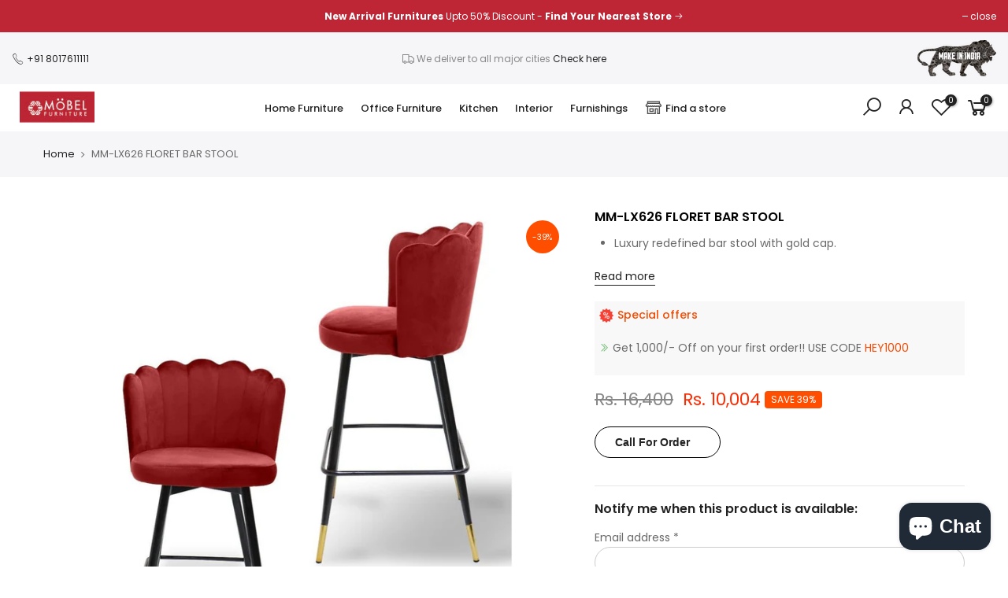

--- FILE ---
content_type: text/html; charset=utf-8
request_url: https://www.mobelhomestore.com/products/mm-lx626-bar-stool
body_size: 30074
content:
<!doctype html>
<html class="no-js" lang="en">
<head>
<!-- Google Tag Manager -->
<script>(function(w,d,s,l,i){w[l]=w[l]||[];w[l].push({'gtm.start':
new Date().getTime(),event:'gtm.js'});var f=d.getElementsByTagName(s)[0],
j=d.createElement(s),dl=l!='dataLayer'?'&l='+l:'';j.async=true;j.src=
'https://www.googletagmanager.com/gtm.js?id='+i+dl;f.parentNode.insertBefore(j,f);
})(window,document,'script','dataLayer','GTM-WNBRGNJ');</script>
<!-- End Google Tag Manager -->





  <meta charset="utf-8">
  <meta name="viewport" content="width=device-width, initial-scale=1, shrink-to-fit=no, user-scalable=no">
  <meta name="theme-color" content="#56cfe1">
  <meta name="format-detection" content="telephone=no">


  <link rel="prefetch" as="document" href="https://www.mobelhomestore.com">
  <link rel="dns-prefetch" href="https://cdn.shopify.com" crossorigin>
  <link rel="preconnect" href="https://cdn.shopify.com" crossorigin>
  <link rel="preconnect" href="https://monorail-edge.shopifysvc.com">
  <script src="https://ajax.googleapis.com/ajax/libs/jquery/3.5.1/jquery.min.js"></script><link rel="dns-prefetch" href="https://fonts.googleapis.com" crossorigin>
    <link rel="preconnect" href="https://fonts.googleapis.com" crossorigin>
    <link rel="dns-prefetch" href="https://fonts.gstatic.com" crossorigin>
    <link rel="preconnect" href="https://fonts.gstatic.com" crossorigin><link href="//kit-pro.fontawesome.com/releases/v5.15.2/css/pro.min.css" rel="stylesheet" type="text/css" media="all" />
  <link href="//www.mobelhomestore.com/cdn/shop/t/14/assets/mobel-hsd.css?v=179075796059386748041682144760" rel="stylesheet" type="text/css" media="all" />
  <link rel="preload" as="style" href="//www.mobelhomestore.com/cdn/shop/t/14/assets/pre_theme.min.css?v=182295835740111116181648023570">
  <link rel="preload" as="style" href="//www.mobelhomestore.com/cdn/shop/t/14/assets/theme.css?enable_css_minification=1&v=87010779481257335611673264041"><title>Mobel MM-LX626 Fabric Cushioned Dining Chair</title><meta name="description" content="Luxury redefined bar stool with gold cap."><link rel="shortcut icon" type="image/png" href="//www.mobelhomestore.com/cdn/shop/files/fav_cd891df9-0b28-4322-9440-a04e34c407d7_32x.png?v=1646715852"><link rel="apple-touch-icon-precomposed" type="image/png" sizes="152x152" href="//www.mobelhomestore.com/cdn/shop/files/fav_cd891df9-0b28-4322-9440-a04e34c407d7_152x.png?v=1646715852"><!-- social-meta-tags.liquid --><meta name="keywords" content="MM-LX626 FLORET BAR STOOL,MoBEL Furniture,www.mobelhomestore.com"/><meta name="author" content="The4">

<meta property="og:site_name" content="MoBEL Furniture">
<meta property="og:url" content="https://www.mobelhomestore.com/products/mm-lx626-bar-stool">
<meta property="og:title" content="MM-LX626 FLORET BAR STOOL">
<meta property="og:type" content="og:product">
<meta property="og:description" content="Luxury redefined bar stool with gold cap."><meta property="product:price:amount" content="10,004">
  <meta property="product:price:amount" content="INR"><meta property="og:image" content="http://www.mobelhomestore.com/cdn/shop/products/18_6857aed3-3efa-4fc2-931b-5506be2f2834_1200x1200.jpg?v=1662703809"><meta property="og:image" content="http://www.mobelhomestore.com/cdn/shop/products/19_1200x1200.jpg?v=1662703850"><meta property="og:image:secure_url" content="https://www.mobelhomestore.com/cdn/shop/products/18_6857aed3-3efa-4fc2-931b-5506be2f2834_1200x1200.jpg?v=1662703809"><meta property="og:image:secure_url" content="https://www.mobelhomestore.com/cdn/shop/products/19_1200x1200.jpg?v=1662703850"><meta name="twitter:card" content="summary_large_image">
<meta name="twitter:title" content="MM-LX626 FLORET BAR STOOL">
<meta name="twitter:description" content="Luxury redefined bar stool with gold cap.">
<link href="//www.mobelhomestore.com/cdn/shop/t/14/assets/pre_theme.min.css?v=182295835740111116181648023570" rel="stylesheet" type="text/css" media="all" /><link rel="preload" as="script" href="//www.mobelhomestore.com/cdn/shop/t/14/assets/lazysizes.min.js?v=36113997772709414851648023520">
<link rel="preload" as="script" href="//www.mobelhomestore.com/cdn/shop/t/14/assets/nt_vendor2.min.js?v=2516466648558628701648023552">
<script>document.documentElement.className = document.documentElement.className.replace('no-js', 'yes-js');const t_name = "product",designMode = false,t_cartCount = 0,t_shop_currency = "INR", t_moneyFormat = "Rs. {{amount_no_decimals}}", t_cart_url = "\/cart",t_cartadd_url = "\/cart\/add",t_cartchange_url = "\/cart\/change", pr_re_url = "\/recommendations\/products"; function onloadt4relcss(_this) {_this.onload=null;_this.rel='stylesheet'} (function () {window.onpageshow = function() {if (performance.navigation.type === 2) {document.dispatchEvent(new CustomEvent('cart:refresh'))} }; })();
var T4stt_str = { 
  "PleaseChoosePrOptions":"Please select some product options before adding this product to your cart.", 
  "will_not_ship":"Will not ship until \u003cspan class=\"jsnt\"\u003e{{date}}\u003c\/span\u003e",
  "will_stock_after":"Will be in stock after \u003cspan class=\"jsnt\"\u003e{{date}}\u003c\/span\u003e",
  "replace_item_atc":"Replace item",
  "replace_item_pre":"Replace item",
  "added_to_cart": "Product was successfully added to your cart.",
  "view_cart": "View cart",
  "continue_shopping": "Continue Shopping",
  "save_js":"-[sale]%",
  "save2_js":"SAVE [sale]%",
  "save3_js":"SAVE [sale]","bannerCountdown":"%D days %H:%M:%S",
  "prItemCountdown":"%D Days %H:%M:%S",
  "countdown_days":"days",
  "countdown_hours":"hr",
  "countdown_mins":"min",
  "countdown_sec":"sc",
  "multiple_rates": "We found [number_of_rates] shipping rates available for [address], starting at [rate].",
  "one_rate": "We found one shipping rate available for [address].",
  "no_rates": "Sorry, we do not ship to this destination.",
  "rate_value": "[rate_title] at [rate]",
  "agree_checkout": "You must agree with the terms and conditions of sales to check out.",
  "added_text_cp":"Compare products"
};
</script>
<link rel="preload" href="//www.mobelhomestore.com/cdn/shop/t/14/assets/style.min.css?v=31993663559785610201648023618" as="style" onload="onloadt4relcss(this)"><link href="//www.mobelhomestore.com/cdn/shop/t/14/assets/theme.css?enable_css_minification=1&amp;v=87010779481257335611673264041" rel="stylesheet" type="text/css" media="all" /><link rel="preload" href="https://fonts.googleapis.com/css?family=Poppins:300,300i,400,400i,500,500i,600,600i,700,700i,800,800i|Libre+Baskerville:300,300i,400,400i,500,500i&display=swap" as="style" onload="onloadt4relcss(this)"><link id="sett_clt4" rel="preload" href="//www.mobelhomestore.com/cdn/shop/t/14/assets/colors.css?v=7326980746454970771650973499" as="style" onload="onloadt4relcss(this)"><link rel="preload" href="//www.mobelhomestore.com/cdn/shop/t/14/assets/line-awesome.min.css?v=36930450349382045261648023528" as="style" onload="onloadt4relcss(this)">
<script id="js_lzt4" src="//www.mobelhomestore.com/cdn/shop/t/14/assets/lazysizes.min.js?v=36113997772709414851648023520" defer="defer"></script>
<script src="//www.mobelhomestore.com/cdn/shop/t/14/assets/nt_vendor2.min.js?v=2516466648558628701648023552" defer="defer" id="js_ntt4"
  data-theme='//www.mobelhomestore.com/cdn/shop/t/14/assets/nt_theme.min.js?v=55468273061341058211648023549'
  data-stt='//www.mobelhomestore.com/cdn/shop/t/14/assets/nt_settings.js?enable_js_minification=1&v=149315253019539629121680606659'
  data-cat='//www.mobelhomestore.com/cdn/shop/t/14/assets/cat.min.js?v=167480101576222584661648023440' 
  data-sw='//www.mobelhomestore.com/cdn/shop/t/14/assets/swatch.min.js?v=21779462773517732541648023622'
  data-prjs='//www.mobelhomestore.com/cdn/shop/t/14/assets/produc.min.js?v=66856717831304081821648023571' 
  data-mail='//www.mobelhomestore.com/cdn/shop/t/14/assets/platform_mail.min.js?v=120104920183136925081648023565'
  data-my='//www.mobelhomestore.com/cdn/shop/t/14/assets/my.js?v=111603181540343972631648023537' data-cusp='//www.mobelhomestore.com/cdn/shop/t/14/assets/my.js?v=111603181540343972631648023537' data-cur='//www.mobelhomestore.com/cdn/shop/t/14/assets/my.js?v=111603181540343972631648023537' data-mdl='//www.mobelhomestore.com/cdn/shop/t/14/assets/module.min.js?v=72712877271928395091648023536'
  data-map='//www.mobelhomestore.com/cdn/shop/t/14/assets/maplace.min.js?v=123640464312137447171648023530'
  data-time='//www.mobelhomestore.com/cdn/shop/t/14/assets/spacetime.min.js?8559'
  data-ins='//www.mobelhomestore.com/cdn/shop/t/14/assets/nt_instagram.min.js?v=67982783334426809631648023543'
  data-user='//www.mobelhomestore.com/cdn/shop/t/14/assets/interactable.min.js?v=175456381242470609681648023491'
  data-add='//www.mobelhomestore.com/cdn/shop/t/14/assets/my.js?v=111603181540343972631648023537'
  data-klaviyo='//www.klaviyo.com/media/js/public/klaviyo_subscribe.js'
  data-font='iconKalles , fakalles , Pe-icon-7-stroke , Font Awesome 5 Free:n9'
  data-fm='Poppins'
  data-spcmn='//www.mobelhomestore.com/cdn/shopifycloud/storefront/assets/themes_support/shopify_common-5f594365.js'
  data-cust='//www.mobelhomestore.com/cdn/shop/t/14/assets/customerclnt.min.js?v=3252781937110261681648023452'
  data-cusjs='none'
  data-desadm='//www.mobelhomestore.com/cdn/shop/t/14/assets/des_adm.min.js?v=114461367510649711721648023455'
  data-otherryv='//www.mobelhomestore.com/cdn/shop/t/14/assets/reviewOther.js?enable_js_minification=1&v=72029929378534401331648023598'></script><script>window.performance && window.performance.mark && window.performance.mark('shopify.content_for_header.start');</script><meta name="google-site-verification" content="OZSx8NoGxBgMdA3DFWjAJBo4NIJrqVU8OWRkkURza9k">
<meta name="google-site-verification" content="Alr12YEWtqU6uYPUiiA895XR1tr8NtoMCzACLUwZSGQ">
<meta name="google-site-verification" content="OZSx8NoGxBgMdA3DFWjAJBo4NIJrqVU8OWRkkURza9k">
<meta name="facebook-domain-verification" content="kgquex6t1os6zmqxjkd6f1elewd2bw">
<meta name="facebook-domain-verification" content="2yl2i1hlaop6tdeptwkha0b637dsr5">
<meta id="shopify-digital-wallet" name="shopify-digital-wallet" content="/52013727893/digital_wallets/dialog">
<link rel="alternate" type="application/json+oembed" href="https://www.mobelhomestore.com/products/mm-lx626-bar-stool.oembed">
<script async="async" src="/checkouts/internal/preloads.js?locale=en-IN"></script>
<script id="shopify-features" type="application/json">{"accessToken":"0cc1583ef8f57420e3b8db00b4bd3962","betas":["rich-media-storefront-analytics"],"domain":"www.mobelhomestore.com","predictiveSearch":true,"shopId":52013727893,"locale":"en"}</script>
<script>var Shopify = Shopify || {};
Shopify.shop = "mobel-furniture.myshopify.com";
Shopify.locale = "en";
Shopify.currency = {"active":"INR","rate":"1.0"};
Shopify.country = "IN";
Shopify.theme = {"name":"[Boost] Live theme with filter \u0026 search 2 - Last","id":129594130581,"schema_name":"Kalles","schema_version":"3.1.0","theme_store_id":null,"role":"main"};
Shopify.theme.handle = "null";
Shopify.theme.style = {"id":null,"handle":null};
Shopify.cdnHost = "www.mobelhomestore.com/cdn";
Shopify.routes = Shopify.routes || {};
Shopify.routes.root = "/";</script>
<script type="module">!function(o){(o.Shopify=o.Shopify||{}).modules=!0}(window);</script>
<script>!function(o){function n(){var o=[];function n(){o.push(Array.prototype.slice.apply(arguments))}return n.q=o,n}var t=o.Shopify=o.Shopify||{};t.loadFeatures=n(),t.autoloadFeatures=n()}(window);</script>
<script id="shop-js-analytics" type="application/json">{"pageType":"product"}</script>
<script defer="defer" async type="module" src="//www.mobelhomestore.com/cdn/shopifycloud/shop-js/modules/v2/client.init-shop-cart-sync_IZsNAliE.en.esm.js"></script>
<script defer="defer" async type="module" src="//www.mobelhomestore.com/cdn/shopifycloud/shop-js/modules/v2/chunk.common_0OUaOowp.esm.js"></script>
<script type="module">
  await import("//www.mobelhomestore.com/cdn/shopifycloud/shop-js/modules/v2/client.init-shop-cart-sync_IZsNAliE.en.esm.js");
await import("//www.mobelhomestore.com/cdn/shopifycloud/shop-js/modules/v2/chunk.common_0OUaOowp.esm.js");

  window.Shopify.SignInWithShop?.initShopCartSync?.({"fedCMEnabled":true,"windoidEnabled":true});

</script>
<script>(function() {
  var isLoaded = false;
  function asyncLoad() {
    if (isLoaded) return;
    isLoaded = true;
    var urls = ["https:\/\/zipcode.ens.enterprises\/server?shop=mobel-furniture.myshopify.com","https:\/\/cdn.adscale.com\/static\/ecom_js\/mobel-furniture\/add_item_to_cart.js?ver=20260113\u0026shop=mobel-furniture.myshopify.com"];
    for (var i = 0; i < urls.length; i++) {
      var s = document.createElement('script');
      s.type = 'text/javascript';
      s.async = true;
      s.src = urls[i];
      var x = document.getElementsByTagName('script')[0];
      x.parentNode.insertBefore(s, x);
    }
  };
  if(window.attachEvent) {
    window.attachEvent('onload', asyncLoad);
  } else {
    window.addEventListener('load', asyncLoad, false);
  }
})();</script>
<script id="__st">var __st={"a":52013727893,"offset":19800,"reqid":"90ffc64c-0f0a-4812-ad5c-27cb1ee81959-1768354963","pageurl":"www.mobelhomestore.com\/products\/mm-lx626-bar-stool","u":"589cc2528164","p":"product","rtyp":"product","rid":7580980248725};</script>
<script>window.ShopifyPaypalV4VisibilityTracking = true;</script>
<script id="captcha-bootstrap">!function(){'use strict';const t='contact',e='account',n='new_comment',o=[[t,t],['blogs',n],['comments',n],[t,'customer']],c=[[e,'customer_login'],[e,'guest_login'],[e,'recover_customer_password'],[e,'create_customer']],r=t=>t.map((([t,e])=>`form[action*='/${t}']:not([data-nocaptcha='true']) input[name='form_type'][value='${e}']`)).join(','),a=t=>()=>t?[...document.querySelectorAll(t)].map((t=>t.form)):[];function s(){const t=[...o],e=r(t);return a(e)}const i='password',u='form_key',d=['recaptcha-v3-token','g-recaptcha-response','h-captcha-response',i],f=()=>{try{return window.sessionStorage}catch{return}},m='__shopify_v',_=t=>t.elements[u];function p(t,e,n=!1){try{const o=window.sessionStorage,c=JSON.parse(o.getItem(e)),{data:r}=function(t){const{data:e,action:n}=t;return t[m]||n?{data:e,action:n}:{data:t,action:n}}(c);for(const[e,n]of Object.entries(r))t.elements[e]&&(t.elements[e].value=n);n&&o.removeItem(e)}catch(o){console.error('form repopulation failed',{error:o})}}const l='form_type',E='cptcha';function T(t){t.dataset[E]=!0}const w=window,h=w.document,L='Shopify',v='ce_forms',y='captcha';let A=!1;((t,e)=>{const n=(g='f06e6c50-85a8-45c8-87d0-21a2b65856fe',I='https://cdn.shopify.com/shopifycloud/storefront-forms-hcaptcha/ce_storefront_forms_captcha_hcaptcha.v1.5.2.iife.js',D={infoText:'Protected by hCaptcha',privacyText:'Privacy',termsText:'Terms'},(t,e,n)=>{const o=w[L][v],c=o.bindForm;if(c)return c(t,g,e,D).then(n);var r;o.q.push([[t,g,e,D],n]),r=I,A||(h.body.append(Object.assign(h.createElement('script'),{id:'captcha-provider',async:!0,src:r})),A=!0)});var g,I,D;w[L]=w[L]||{},w[L][v]=w[L][v]||{},w[L][v].q=[],w[L][y]=w[L][y]||{},w[L][y].protect=function(t,e){n(t,void 0,e),T(t)},Object.freeze(w[L][y]),function(t,e,n,w,h,L){const[v,y,A,g]=function(t,e,n){const i=e?o:[],u=t?c:[],d=[...i,...u],f=r(d),m=r(i),_=r(d.filter((([t,e])=>n.includes(e))));return[a(f),a(m),a(_),s()]}(w,h,L),I=t=>{const e=t.target;return e instanceof HTMLFormElement?e:e&&e.form},D=t=>v().includes(t);t.addEventListener('submit',(t=>{const e=I(t);if(!e)return;const n=D(e)&&!e.dataset.hcaptchaBound&&!e.dataset.recaptchaBound,o=_(e),c=g().includes(e)&&(!o||!o.value);(n||c)&&t.preventDefault(),c&&!n&&(function(t){try{if(!f())return;!function(t){const e=f();if(!e)return;const n=_(t);if(!n)return;const o=n.value;o&&e.removeItem(o)}(t);const e=Array.from(Array(32),(()=>Math.random().toString(36)[2])).join('');!function(t,e){_(t)||t.append(Object.assign(document.createElement('input'),{type:'hidden',name:u})),t.elements[u].value=e}(t,e),function(t,e){const n=f();if(!n)return;const o=[...t.querySelectorAll(`input[type='${i}']`)].map((({name:t})=>t)),c=[...d,...o],r={};for(const[a,s]of new FormData(t).entries())c.includes(a)||(r[a]=s);n.setItem(e,JSON.stringify({[m]:1,action:t.action,data:r}))}(t,e)}catch(e){console.error('failed to persist form',e)}}(e),e.submit())}));const S=(t,e)=>{t&&!t.dataset[E]&&(n(t,e.some((e=>e===t))),T(t))};for(const o of['focusin','change'])t.addEventListener(o,(t=>{const e=I(t);D(e)&&S(e,y())}));const B=e.get('form_key'),M=e.get(l),P=B&&M;t.addEventListener('DOMContentLoaded',(()=>{const t=y();if(P)for(const e of t)e.elements[l].value===M&&p(e,B);[...new Set([...A(),...v().filter((t=>'true'===t.dataset.shopifyCaptcha))])].forEach((e=>S(e,t)))}))}(h,new URLSearchParams(w.location.search),n,t,e,['guest_login'])})(!0,!0)}();</script>
<script integrity="sha256-4kQ18oKyAcykRKYeNunJcIwy7WH5gtpwJnB7kiuLZ1E=" data-source-attribution="shopify.loadfeatures" defer="defer" src="//www.mobelhomestore.com/cdn/shopifycloud/storefront/assets/storefront/load_feature-a0a9edcb.js" crossorigin="anonymous"></script>
<script data-source-attribution="shopify.dynamic_checkout.dynamic.init">var Shopify=Shopify||{};Shopify.PaymentButton=Shopify.PaymentButton||{isStorefrontPortableWallets:!0,init:function(){window.Shopify.PaymentButton.init=function(){};var t=document.createElement("script");t.src="https://www.mobelhomestore.com/cdn/shopifycloud/portable-wallets/latest/portable-wallets.en.js",t.type="module",document.head.appendChild(t)}};
</script>
<script data-source-attribution="shopify.dynamic_checkout.buyer_consent">
  function portableWalletsHideBuyerConsent(e){var t=document.getElementById("shopify-buyer-consent"),n=document.getElementById("shopify-subscription-policy-button");t&&n&&(t.classList.add("hidden"),t.setAttribute("aria-hidden","true"),n.removeEventListener("click",e))}function portableWalletsShowBuyerConsent(e){var t=document.getElementById("shopify-buyer-consent"),n=document.getElementById("shopify-subscription-policy-button");t&&n&&(t.classList.remove("hidden"),t.removeAttribute("aria-hidden"),n.addEventListener("click",e))}window.Shopify?.PaymentButton&&(window.Shopify.PaymentButton.hideBuyerConsent=portableWalletsHideBuyerConsent,window.Shopify.PaymentButton.showBuyerConsent=portableWalletsShowBuyerConsent);
</script>
<script data-source-attribution="shopify.dynamic_checkout.cart.bootstrap">document.addEventListener("DOMContentLoaded",(function(){function t(){return document.querySelector("shopify-accelerated-checkout-cart, shopify-accelerated-checkout")}if(t())Shopify.PaymentButton.init();else{new MutationObserver((function(e,n){t()&&(Shopify.PaymentButton.init(),n.disconnect())})).observe(document.body,{childList:!0,subtree:!0})}}));
</script>

<script>window.performance && window.performance.mark && window.performance.mark('shopify.content_for_header.end');</script>

<link href="//www.mobelhomestore.com/cdn/shop/t/14/assets/eoshhidepricecart.css?v=116620977741183077641648023459" rel="stylesheet" type="text/css" media="all" />
 <!--begin-boost-pfs-filter-css-->
   
 <!--end-boost-pfs-filter-css-->
<meta name="facebook-domain-verification" content="kgquex6t1os6zmqxjkd6f1elewd2bw" />
 
<link rel="dns-prefetch" href="https://cdn.secomapp.com/">
<link rel="dns-prefetch" href="https://ajax.googleapis.com/">
<link rel="dns-prefetch" href="https://cdnjs.cloudflare.com/">
<link rel="preload" as="stylesheet" href="//www.mobelhomestore.com/cdn/shop/t/14/assets/sca-pp.css?v=178374312540912810101653638661">

<link rel="stylesheet" href="//www.mobelhomestore.com/cdn/shop/t/14/assets/sca-pp.css?v=178374312540912810101653638661">
 <script>
  
  SCAPPShop = {};
    
  </script> 
  <!-- Google Tag Manager -->
<script>(function(w,d,s,l,i){w[l]=w[l]||[];w[l].push({'gtm.start':
new Date().getTime(),event:'gtm.js'});var f=d.getElementsByTagName(s)[0],
j=d.createElement(s),dl=l!='dataLayer'?'&l='+l:'';j.async=true;j.src=
'https://www.googletagmanager.com/gtm.js?id='+i+dl;f.parentNode.insertBefore(j,f);
})(window,document,'script','dataLayer','GTM-WNBRGNJ');</script>
<!-- End Google Tag Manager -->
<script type="text/javascript">
  //BOOSTER APPS COMMON JS CODE
  window.BoosterApps = window.BoosterApps || {};
  window.BoosterApps.common = window.BoosterApps.common || {};
  window.BoosterApps.common.shop = {
    permanent_domain: 'mobel-furniture.myshopify.com',
    currency: "INR",
    money_format: "Rs. {{amount_no_decimals}}",
    id: 52013727893
  };
  

  window.BoosterApps.common.template = 'product';
  window.BoosterApps.common.cart = {};
  window.BoosterApps.common.vapid_public_key = "BJuXCmrtTK335SuczdNVYrGVtP_WXn4jImChm49st7K7z7e8gxSZUKk4DhUpk8j2Xpiw5G4-ylNbMKLlKkUEU98=";
  window.BoosterApps.global_config = {"asset_urls":{"loy":{"init_js":"https:\/\/cdn.shopify.com\/s\/files\/1\/0194\/1736\/6592\/t\/1\/assets\/ba_loy_init.js?v=1660794026","widget_js":"https:\/\/cdn.shopify.com\/s\/files\/1\/0194\/1736\/6592\/t\/1\/assets\/ba_loy_widget.js?v=1660794029","widget_css":"https:\/\/cdn.shopify.com\/s\/files\/1\/0194\/1736\/6592\/t\/1\/assets\/ba_loy_widget.css?v=1630424861","page_init_js":"https:\/\/cdn.shopify.com\/s\/files\/1\/0194\/1736\/6592\/t\/1\/assets\/ba_loy_page_init.js?v=1660794032","page_widget_js":"https:\/\/cdn.shopify.com\/s\/files\/1\/0194\/1736\/6592\/t\/1\/assets\/ba_loy_page_widget.js?v=1660794035","page_widget_css":"https:\/\/cdn.shopify.com\/s\/files\/1\/0194\/1736\/6592\/t\/1\/assets\/ba_loy_page.css?v=1660195037","page_preview_js":"\/assets\/msg\/loy_page_preview.js"},"rev":{"init_js":"https:\/\/cdn.shopify.com\/s\/files\/1\/0194\/1736\/6592\/t\/1\/assets\/ba_rev_init.js?v=1658336081","widget_js":"https:\/\/cdn.shopify.com\/s\/files\/1\/0194\/1736\/6592\/t\/1\/assets\/ba_rev_widget.js?v=1658337314","modal_js":"https:\/\/cdn.shopify.com\/s\/files\/1\/0194\/1736\/6592\/t\/1\/assets\/ba_rev_modal.js?v=1658336086","widget_css":"https:\/\/cdn.shopify.com\/s\/files\/1\/0194\/1736\/6592\/t\/1\/assets\/ba_rev_widget.css?v=1658336090","modal_css":"https:\/\/cdn.shopify.com\/s\/files\/1\/0194\/1736\/6592\/t\/1\/assets\/ba_rev_modal.css?v=1658336088"},"pu":{"init_js":"https:\/\/cdn.shopify.com\/s\/files\/1\/0194\/1736\/6592\/t\/1\/assets\/ba_pu_init.js?v=1635877170"},"bis":{"init_js":"https:\/\/cdn.shopify.com\/s\/files\/1\/0194\/1736\/6592\/t\/1\/assets\/ba_bis_init.js?v=1633795418","modal_js":"https:\/\/cdn.shopify.com\/s\/files\/1\/0194\/1736\/6592\/t\/1\/assets\/ba_bis_modal.js?v=1633795421","modal_css":"https:\/\/cdn.shopify.com\/s\/files\/1\/0194\/1736\/6592\/t\/1\/assets\/ba_bis_modal.css?v=1620346071"},"widgets":{"init_js":"https:\/\/cdn.shopify.com\/s\/files\/1\/0194\/1736\/6592\/t\/1\/assets\/ba_widget_init.js?v=1659846432","modal_js":"https:\/\/cdn.shopify.com\/s\/files\/1\/0194\/1736\/6592\/t\/1\/assets\/ba_widget_modal.js?v=1659846434","modal_css":"https:\/\/cdn.shopify.com\/s\/files\/1\/0194\/1736\/6592\/t\/1\/assets\/ba_widget_modal.css?v=1654723622"},"forms":{"init_js":"https:\/\/cdn.shopify.com\/s\/files\/1\/0194\/1736\/6592\/t\/1\/assets\/ba_forms_init.js?v=1660794038","widget_js":"https:\/\/cdn.shopify.com\/s\/files\/1\/0194\/1736\/6592\/t\/1\/assets\/ba_forms_widget.js?v=1660794042","forms_css":"https:\/\/cdn.shopify.com\/s\/files\/1\/0194\/1736\/6592\/t\/1\/assets\/ba_forms.css?v=1654711758"},"global":{"helper_js":"https:\/\/cdn.shopify.com\/s\/files\/1\/0194\/1736\/6592\/t\/1\/assets\/ba_tracking.js?v=1637601969"}},"proxy_paths":{"pop":"\/apps\/ba-pop","app_metrics":"\/apps\/ba-pop\/app_metrics","push_subscription":"\/apps\/ba-pop\/push"},"aat":["pop"],"pv":false,"sts":false,"bam":false,"base_money_format":"Rs. {{amount_no_decimals}}"};




    window.BoosterApps.widgets_config = {"id":32646,"active":false,"frequency_limit_amount":5,"frequency_limit_time_unit":"days","background_image":{"position":"left","widget_background_preview_url":"https:\/\/activestorage-public.s3.us-west-2.amazonaws.com\/g0rcy5xo53crlnd7lr2vjyyctjey"},"initial_state":{"body":"\u0026 unlock the coupon code","title":"Register Now","cta_text":"Get Code","show_email":"true","action_text":"Saving...","footer_text":"You are signing up to receive communication via email and can unsubscribe at any time.","dismiss_text":"May be  Later","email_placeholder":"Email Address","phone_placeholder":"Phone Number"},"success_state":{"body":"Use Code \"HEY1000\" at checkout.","title":"Thanks for Subscribing🎉","cta_text":"Continue shopping","cta_action":"dismiss","redirect_url":"","open_url_new_tab":"false"},"closed_state":{"action":"close_widget","font_size":"20","action_text":"GET 10% OFF","display_offset":"300","display_position":"left"},"error_state":{"submit_error":"Sorry, please try again later","invalid_email":"Please enter valid email address!","error_subscribing":"Error subscribing, try again later","already_registered":"You have already registered","invalid_phone_number":"Please enter valid phone number!"},"trigger":{"action":"on_timer","delay_in_seconds":"10"},"colors":{"link_color":"#4FC3F7","sticky_bar_bg":"#C62828","cta_font_color":"#fff","body_font_color":"#333333","sticky_bar_text":"#fff","background_color":"#ffffff","error_text_color":"#ff2626","title_font_color":"#f44336","footer_font_color":"#bbbbbb","dismiss_font_color":"#bbbbbb","cta_background_color":"#d32f2f","sticky_coupon_bar_bg":"#286ef8","error_text_background":"","sticky_coupon_bar_text":"#fff"},"sticky_coupon_bar":{"enabled":"false","message":"Don't forget to use your code"},"display_style":{"font":"Helvetica","size":"regular","align":"left"},"dismissable":true,"has_background":true,"opt_in_channels":["email"],"rules":[],"widget_css":".powered_by_rivo{\n  display: none;\n}\n.ba_widget_main_design {\n  background: #ffffff;\n}\n.ba_widget_content{text-align: left}\n.ba_widget_parent{\n  font-family: Helvetica;\n}\n.ba_widget_parent.background{\n}\n.ba_widget_left_content{\n  background-image: url(\"https:\/\/activestorage-public.s3.us-west-2.amazonaws.com\/g0rcy5xo53crlnd7lr2vjyyctjey\");\n}\n.ba_widget_right_content{\n}\n#ba_widget_cta_button:disabled{\n  background: #d32f2fcc;\n}\n#ba_widget_cta_button{\n  background: #d32f2f;\n  color: #fff;\n}\n#ba_widget_cta_button:after {\n  background: #d32f2fe0;\n}\n.ba_initial_state_title, .ba_success_state_title{\n  color: #f44336;\n}\n.ba_initial_state_body, .ba_success_state_body{\n  color: #333333;\n}\n.ba_initial_state_dismiss_text{\n  color: #bbbbbb;\n}\n.ba_initial_state_footer_text, .ba_initial_state_sms_agreement{\n  color: #bbbbbb;\n}\n.ba_widget_error{\n  color: #ff2626;\n  background: ;\n}\n.ba_link_color{\n  color: #4FC3F7;\n}\n","custom_css":null,"logo":null};


  
    if (window.BoosterApps.common.template == 'product'){
      window.BoosterApps.common.product = {
        id: 7580980248725, price: 1000400, handle: "mm-lx626-bar-stool", tags: ["BAR STOOL"],
        available: false, title: "MM-LX626 FLORET BAR STOOL", variants: [{"id":42529452359829,"title":"Default Title","option1":"Default Title","option2":null,"option3":null,"sku":"MM-LX626 BAR STOOL","requires_shipping":true,"taxable":true,"featured_image":null,"available":false,"name":"MM-LX626 FLORET BAR STOOL","public_title":null,"options":["Default Title"],"price":1000400,"weight":0,"compare_at_price":1640000,"inventory_management":"shopify","barcode":"","requires_selling_plan":false,"selling_plan_allocations":[]}]
      };
      window.BoosterApps.common.product.review_data = null;
    }
  

</script>


<script type="text/javascript">
  !function(e){var t={};function r(n){if(t[n])return t[n].exports;var o=t[n]={i:n,l:!1,exports:{}};return e[n].call(o.exports,o,o.exports,r),o.l=!0,o.exports}r.m=e,r.c=t,r.d=function(e,t,n){r.o(e,t)||Object.defineProperty(e,t,{enumerable:!0,get:n})},r.r=function(e){"undefined"!==typeof Symbol&&Symbol.toStringTag&&Object.defineProperty(e,Symbol.toStringTag,{value:"Module"}),Object.defineProperty(e,"__esModule",{value:!0})},r.t=function(e,t){if(1&t&&(e=r(e)),8&t)return e;if(4&t&&"object"===typeof e&&e&&e.__esModule)return e;var n=Object.create(null);if(r.r(n),Object.defineProperty(n,"default",{enumerable:!0,value:e}),2&t&&"string"!=typeof e)for(var o in e)r.d(n,o,function(t){return e[t]}.bind(null,o));return n},r.n=function(e){var t=e&&e.__esModule?function(){return e.default}:function(){return e};return r.d(t,"a",t),t},r.o=function(e,t){return Object.prototype.hasOwnProperty.call(e,t)},r.p="https://marketing.rivo.io/packs/",r(r.s=87)}({87:function(e,t){}});
//# sourceMappingURL=application-83d51524cf66d2733051.js.map

  //Global snippet for Booster Apps
  //this is updated automatically - do not edit manually.

  function loadScript(src, defer, done) {
    var js = document.createElement('script');
    js.src = src;
    js.defer = defer;
    js.onload = function(){done();};
    js.onerror = function(){
      done(new Error('Failed to load script ' + src));
    };
    document.head.appendChild(js);
  }

  function browserSupportsAllFeatures() {
    return window.Promise && window.fetch && window.Symbol;
  }

  if (browserSupportsAllFeatures()) {
    main();
  } else {
    loadScript('https://polyfill-fastly.net/v3/polyfill.min.js?features=Promise,fetch', true, main);
  }

  function loadAppScripts(){




      loadScript(window.BoosterApps.global_config.asset_urls.widgets.init_js, true, function(){});
  }

  function main(err) {
    //isolate the scope
    loadScript(window.BoosterApps.global_config.asset_urls.global.helper_js, false, loadAppScripts);
  }
</script>

  <link href="//www.mobelhomestore.com/cdn/shop/t/14/assets/scm-product-label.css?v=166662974783366899751681369495" rel="stylesheet" type="text/css" media="all" />
<link href="//www.mobelhomestore.com/cdn/shop/t/14/assets/sma-deco-label.css?v=85732384806220303371692854125" rel="stylesheet" type="text/css" media="all" />

<script>
    if ((typeof SECOMAPP) == 'undefined') {
        var SECOMAPP = {};
    }

    if ((typeof SECOMAPP.pl) == 'undefined') {
        SECOMAPP.pl = {};
    }

    
    SECOMAPP.pl.piRegex='.flickityt4s-viewport .lazyloadt4sed';
    

    
    SECOMAPP.pl.lpPath='.p-thumb .is-selected';
    

    
    

    
    SECOMAPP.pl.lpsPath='.boost-pfs-filter-product-item-image .boost-pfs-filter-product-item-image-link, .product-image .db';
    

    
    SECOMAPP.pl.pisRegex='.boost-pfs-filter-product-item-image .boost-pfs-filter-product-item-image-link, .product-image .db';
    
</script>


    <script>
        SECOMAPP.page = 'product';
        SECOMAPP.pl.product = {
            id: 7580980248725,
        published_at: "2022-07-13 13:57:16 +0530",
            price: 1000400, 
        compare_at_price: 1640000,  
        tags: ["BAR STOOL"], 
        variants: [  {
            id: 42529452359829,
            price: 1000400 ,
            compare_at_price: 1640000  ,
            inventory_quantity: 0  ,
            inventory_management: 'shopify'  ,
            weight: 0  ,
            sku: 'MM-LX626 BAR STOOL'  } 
            
        ],
            collections: [  290014757013,  288778846357,  ]
        };
    </script>


    <script src="//www.mobelhomestore.com/cdn/shop/t/14/assets/scm-product-label.js?v=157941060719174107621692856421" async></script>

<!--Product-Label script. Don't modify or delete-->
<script>
    ;(function() {
        var pushState = history.pushState;
        var replaceState = history.replaceState;

        history.pushState = function() {
            pushState.apply(history, arguments);
            window.dispatchEvent(new Event('pushstate'));
            window.dispatchEvent(new Event('locationchange'));
        };

        history.replaceState = function() {
            replaceState.apply(history, arguments);
            window.dispatchEvent(new Event('replacestate'));
            window.dispatchEvent(new Event('locationchange'));
        };

        window.addEventListener('popstate', function() {
            window.dispatchEvent(new Event('locationchange'))
        });
    })();
    window.addEventListener('locationchange', function(){
        setTimeout(function(){
            if (typeof SECOMAPP !== "undefined" && typeof SECOMAPP.pl !== "undefined") {
                SECOMAPP.pl.labelCollections(true);
                var queryString = window.location.search;
                var urlParams = new URLSearchParams(queryString);
                var variant = urlParams.get('variant');
                SECOMAPP.pl.showLabel(variant );
            }
        },1000);
    })
    const checkDone = setInterval(function(){
        if (document.readyState === "complete") {
            clearInterval(checkDone)
            setTimeout(function(){
                if (typeof SECOMAPP !== "undefined" && typeof SECOMAPP.pl !== "undefined") {
                    SECOMAPP.pl.labelCollections(true);
                }
            },1000);
        }
    }, 1500);
</script>
<!--Product-Label script. Don't modify or delete-->

<script src="https://cdn.shopify.com/extensions/7bc9bb47-adfa-4267-963e-cadee5096caf/inbox-1252/assets/inbox-chat-loader.js" type="text/javascript" defer="defer"></script>
<link rel="canonical" href="https://www.mobelhomestore.com/products/mm-lx626-bar-stool">
<link href="https://monorail-edge.shopifysvc.com" rel="dns-prefetch">
<script>(function(){if ("sendBeacon" in navigator && "performance" in window) {try {var session_token_from_headers = performance.getEntriesByType('navigation')[0].serverTiming.find(x => x.name == '_s').description;} catch {var session_token_from_headers = undefined;}var session_cookie_matches = document.cookie.match(/_shopify_s=([^;]*)/);var session_token_from_cookie = session_cookie_matches && session_cookie_matches.length === 2 ? session_cookie_matches[1] : "";var session_token = session_token_from_headers || session_token_from_cookie || "";function handle_abandonment_event(e) {var entries = performance.getEntries().filter(function(entry) {return /monorail-edge.shopifysvc.com/.test(entry.name);});if (!window.abandonment_tracked && entries.length === 0) {window.abandonment_tracked = true;var currentMs = Date.now();var navigation_start = performance.timing.navigationStart;var payload = {shop_id: 52013727893,url: window.location.href,navigation_start,duration: currentMs - navigation_start,session_token,page_type: "product"};window.navigator.sendBeacon("https://monorail-edge.shopifysvc.com/v1/produce", JSON.stringify({schema_id: "online_store_buyer_site_abandonment/1.1",payload: payload,metadata: {event_created_at_ms: currentMs,event_sent_at_ms: currentMs}}));}}window.addEventListener('pagehide', handle_abandonment_event);}}());</script>
<script id="web-pixels-manager-setup">(function e(e,d,r,n,o){if(void 0===o&&(o={}),!Boolean(null===(a=null===(i=window.Shopify)||void 0===i?void 0:i.analytics)||void 0===a?void 0:a.replayQueue)){var i,a;window.Shopify=window.Shopify||{};var t=window.Shopify;t.analytics=t.analytics||{};var s=t.analytics;s.replayQueue=[],s.publish=function(e,d,r){return s.replayQueue.push([e,d,r]),!0};try{self.performance.mark("wpm:start")}catch(e){}var l=function(){var e={modern:/Edge?\/(1{2}[4-9]|1[2-9]\d|[2-9]\d{2}|\d{4,})\.\d+(\.\d+|)|Firefox\/(1{2}[4-9]|1[2-9]\d|[2-9]\d{2}|\d{4,})\.\d+(\.\d+|)|Chrom(ium|e)\/(9{2}|\d{3,})\.\d+(\.\d+|)|(Maci|X1{2}).+ Version\/(15\.\d+|(1[6-9]|[2-9]\d|\d{3,})\.\d+)([,.]\d+|)( \(\w+\)|)( Mobile\/\w+|) Safari\/|Chrome.+OPR\/(9{2}|\d{3,})\.\d+\.\d+|(CPU[ +]OS|iPhone[ +]OS|CPU[ +]iPhone|CPU IPhone OS|CPU iPad OS)[ +]+(15[._]\d+|(1[6-9]|[2-9]\d|\d{3,})[._]\d+)([._]\d+|)|Android:?[ /-](13[3-9]|1[4-9]\d|[2-9]\d{2}|\d{4,})(\.\d+|)(\.\d+|)|Android.+Firefox\/(13[5-9]|1[4-9]\d|[2-9]\d{2}|\d{4,})\.\d+(\.\d+|)|Android.+Chrom(ium|e)\/(13[3-9]|1[4-9]\d|[2-9]\d{2}|\d{4,})\.\d+(\.\d+|)|SamsungBrowser\/([2-9]\d|\d{3,})\.\d+/,legacy:/Edge?\/(1[6-9]|[2-9]\d|\d{3,})\.\d+(\.\d+|)|Firefox\/(5[4-9]|[6-9]\d|\d{3,})\.\d+(\.\d+|)|Chrom(ium|e)\/(5[1-9]|[6-9]\d|\d{3,})\.\d+(\.\d+|)([\d.]+$|.*Safari\/(?![\d.]+ Edge\/[\d.]+$))|(Maci|X1{2}).+ Version\/(10\.\d+|(1[1-9]|[2-9]\d|\d{3,})\.\d+)([,.]\d+|)( \(\w+\)|)( Mobile\/\w+|) Safari\/|Chrome.+OPR\/(3[89]|[4-9]\d|\d{3,})\.\d+\.\d+|(CPU[ +]OS|iPhone[ +]OS|CPU[ +]iPhone|CPU IPhone OS|CPU iPad OS)[ +]+(10[._]\d+|(1[1-9]|[2-9]\d|\d{3,})[._]\d+)([._]\d+|)|Android:?[ /-](13[3-9]|1[4-9]\d|[2-9]\d{2}|\d{4,})(\.\d+|)(\.\d+|)|Mobile Safari.+OPR\/([89]\d|\d{3,})\.\d+\.\d+|Android.+Firefox\/(13[5-9]|1[4-9]\d|[2-9]\d{2}|\d{4,})\.\d+(\.\d+|)|Android.+Chrom(ium|e)\/(13[3-9]|1[4-9]\d|[2-9]\d{2}|\d{4,})\.\d+(\.\d+|)|Android.+(UC? ?Browser|UCWEB|U3)[ /]?(15\.([5-9]|\d{2,})|(1[6-9]|[2-9]\d|\d{3,})\.\d+)\.\d+|SamsungBrowser\/(5\.\d+|([6-9]|\d{2,})\.\d+)|Android.+MQ{2}Browser\/(14(\.(9|\d{2,})|)|(1[5-9]|[2-9]\d|\d{3,})(\.\d+|))(\.\d+|)|K[Aa][Ii]OS\/(3\.\d+|([4-9]|\d{2,})\.\d+)(\.\d+|)/},d=e.modern,r=e.legacy,n=navigator.userAgent;return n.match(d)?"modern":n.match(r)?"legacy":"unknown"}(),u="modern"===l?"modern":"legacy",c=(null!=n?n:{modern:"",legacy:""})[u],f=function(e){return[e.baseUrl,"/wpm","/b",e.hashVersion,"modern"===e.buildTarget?"m":"l",".js"].join("")}({baseUrl:d,hashVersion:r,buildTarget:u}),m=function(e){var d=e.version,r=e.bundleTarget,n=e.surface,o=e.pageUrl,i=e.monorailEndpoint;return{emit:function(e){var a=e.status,t=e.errorMsg,s=(new Date).getTime(),l=JSON.stringify({metadata:{event_sent_at_ms:s},events:[{schema_id:"web_pixels_manager_load/3.1",payload:{version:d,bundle_target:r,page_url:o,status:a,surface:n,error_msg:t},metadata:{event_created_at_ms:s}}]});if(!i)return console&&console.warn&&console.warn("[Web Pixels Manager] No Monorail endpoint provided, skipping logging."),!1;try{return self.navigator.sendBeacon.bind(self.navigator)(i,l)}catch(e){}var u=new XMLHttpRequest;try{return u.open("POST",i,!0),u.setRequestHeader("Content-Type","text/plain"),u.send(l),!0}catch(e){return console&&console.warn&&console.warn("[Web Pixels Manager] Got an unhandled error while logging to Monorail."),!1}}}}({version:r,bundleTarget:l,surface:e.surface,pageUrl:self.location.href,monorailEndpoint:e.monorailEndpoint});try{o.browserTarget=l,function(e){var d=e.src,r=e.async,n=void 0===r||r,o=e.onload,i=e.onerror,a=e.sri,t=e.scriptDataAttributes,s=void 0===t?{}:t,l=document.createElement("script"),u=document.querySelector("head"),c=document.querySelector("body");if(l.async=n,l.src=d,a&&(l.integrity=a,l.crossOrigin="anonymous"),s)for(var f in s)if(Object.prototype.hasOwnProperty.call(s,f))try{l.dataset[f]=s[f]}catch(e){}if(o&&l.addEventListener("load",o),i&&l.addEventListener("error",i),u)u.appendChild(l);else{if(!c)throw new Error("Did not find a head or body element to append the script");c.appendChild(l)}}({src:f,async:!0,onload:function(){if(!function(){var e,d;return Boolean(null===(d=null===(e=window.Shopify)||void 0===e?void 0:e.analytics)||void 0===d?void 0:d.initialized)}()){var d=window.webPixelsManager.init(e)||void 0;if(d){var r=window.Shopify.analytics;r.replayQueue.forEach((function(e){var r=e[0],n=e[1],o=e[2];d.publishCustomEvent(r,n,o)})),r.replayQueue=[],r.publish=d.publishCustomEvent,r.visitor=d.visitor,r.initialized=!0}}},onerror:function(){return m.emit({status:"failed",errorMsg:"".concat(f," has failed to load")})},sri:function(e){var d=/^sha384-[A-Za-z0-9+/=]+$/;return"string"==typeof e&&d.test(e)}(c)?c:"",scriptDataAttributes:o}),m.emit({status:"loading"})}catch(e){m.emit({status:"failed",errorMsg:(null==e?void 0:e.message)||"Unknown error"})}}})({shopId: 52013727893,storefrontBaseUrl: "https://www.mobelhomestore.com",extensionsBaseUrl: "https://extensions.shopifycdn.com/cdn/shopifycloud/web-pixels-manager",monorailEndpoint: "https://monorail-edge.shopifysvc.com/unstable/produce_batch",surface: "storefront-renderer",enabledBetaFlags: ["2dca8a86","a0d5f9d2"],webPixelsConfigList: [{"id":"1336279189","configuration":"{\"accountID\":\"AdScaleWepPixel\",\"adscaleShopHost\":\"mobel-furniture\"}","eventPayloadVersion":"v1","runtimeContext":"STRICT","scriptVersion":"fd09d49fa6133eb75bf9e72f0ef8df2e","type":"APP","apiClientId":1807201,"privacyPurposes":["ANALYTICS","MARKETING","SALE_OF_DATA"],"dataSharingAdjustments":{"protectedCustomerApprovalScopes":["read_customer_address","read_customer_email","read_customer_name","read_customer_personal_data","read_customer_phone"]}},{"id":"640712853","configuration":"{\"config\":\"{\\\"pixel_id\\\":\\\"G-DFZVS51H3G\\\",\\\"target_country\\\":\\\"IN\\\",\\\"gtag_events\\\":[{\\\"type\\\":\\\"search\\\",\\\"action_label\\\":[\\\"G-DFZVS51H3G\\\",\\\"AW-977557891\\\/lz1ICMnlss0DEIOzkdID\\\"]},{\\\"type\\\":\\\"begin_checkout\\\",\\\"action_label\\\":[\\\"G-DFZVS51H3G\\\",\\\"AW-977557891\\\/fd8rCMblss0DEIOzkdID\\\"]},{\\\"type\\\":\\\"view_item\\\",\\\"action_label\\\":[\\\"G-DFZVS51H3G\\\",\\\"AW-977557891\\\/A7yGCMDlss0DEIOzkdID\\\",\\\"MC-GHSWP7KJG6\\\"]},{\\\"type\\\":\\\"purchase\\\",\\\"action_label\\\":[\\\"G-DFZVS51H3G\\\",\\\"AW-977557891\\\/28c6CL3lss0DEIOzkdID\\\",\\\"MC-GHSWP7KJG6\\\"]},{\\\"type\\\":\\\"page_view\\\",\\\"action_label\\\":[\\\"G-DFZVS51H3G\\\",\\\"AW-977557891\\\/Vpk0CLrlss0DEIOzkdID\\\",\\\"MC-GHSWP7KJG6\\\"]},{\\\"type\\\":\\\"add_payment_info\\\",\\\"action_label\\\":[\\\"G-DFZVS51H3G\\\",\\\"AW-977557891\\\/zlBGCMzlss0DEIOzkdID\\\"]},{\\\"type\\\":\\\"add_to_cart\\\",\\\"action_label\\\":[\\\"G-DFZVS51H3G\\\",\\\"AW-977557891\\\/k5cMCMPlss0DEIOzkdID\\\"]}],\\\"enable_monitoring_mode\\\":false}\"}","eventPayloadVersion":"v1","runtimeContext":"OPEN","scriptVersion":"b2a88bafab3e21179ed38636efcd8a93","type":"APP","apiClientId":1780363,"privacyPurposes":[],"dataSharingAdjustments":{"protectedCustomerApprovalScopes":["read_customer_address","read_customer_email","read_customer_name","read_customer_personal_data","read_customer_phone"]}},{"id":"229310613","configuration":"{\"pixel_id\":\"669612030780125\",\"pixel_type\":\"facebook_pixel\",\"metaapp_system_user_token\":\"-\"}","eventPayloadVersion":"v1","runtimeContext":"OPEN","scriptVersion":"ca16bc87fe92b6042fbaa3acc2fbdaa6","type":"APP","apiClientId":2329312,"privacyPurposes":["ANALYTICS","MARKETING","SALE_OF_DATA"],"dataSharingAdjustments":{"protectedCustomerApprovalScopes":["read_customer_address","read_customer_email","read_customer_name","read_customer_personal_data","read_customer_phone"]}},{"id":"shopify-app-pixel","configuration":"{}","eventPayloadVersion":"v1","runtimeContext":"STRICT","scriptVersion":"0450","apiClientId":"shopify-pixel","type":"APP","privacyPurposes":["ANALYTICS","MARKETING"]},{"id":"shopify-custom-pixel","eventPayloadVersion":"v1","runtimeContext":"LAX","scriptVersion":"0450","apiClientId":"shopify-pixel","type":"CUSTOM","privacyPurposes":["ANALYTICS","MARKETING"]}],isMerchantRequest: false,initData: {"shop":{"name":"MoBEL Furniture","paymentSettings":{"currencyCode":"INR"},"myshopifyDomain":"mobel-furniture.myshopify.com","countryCode":"IN","storefrontUrl":"https:\/\/www.mobelhomestore.com"},"customer":null,"cart":null,"checkout":null,"productVariants":[{"price":{"amount":10004.0,"currencyCode":"INR"},"product":{"title":"MM-LX626 FLORET BAR STOOL","vendor":"Mobel Furniture","id":"7580980248725","untranslatedTitle":"MM-LX626 FLORET BAR STOOL","url":"\/products\/mm-lx626-bar-stool","type":"Bar Stools"},"id":"42529452359829","image":{"src":"\/\/www.mobelhomestore.com\/cdn\/shop\/products\/18_6857aed3-3efa-4fc2-931b-5506be2f2834.jpg?v=1662703809"},"sku":"MM-LX626 BAR STOOL","title":"Default Title","untranslatedTitle":"Default Title"}],"purchasingCompany":null},},"https://www.mobelhomestore.com/cdn","7cecd0b6w90c54c6cpe92089d5m57a67346",{"modern":"","legacy":""},{"shopId":"52013727893","storefrontBaseUrl":"https:\/\/www.mobelhomestore.com","extensionBaseUrl":"https:\/\/extensions.shopifycdn.com\/cdn\/shopifycloud\/web-pixels-manager","surface":"storefront-renderer","enabledBetaFlags":"[\"2dca8a86\", \"a0d5f9d2\"]","isMerchantRequest":"false","hashVersion":"7cecd0b6w90c54c6cpe92089d5m57a67346","publish":"custom","events":"[[\"page_viewed\",{}],[\"product_viewed\",{\"productVariant\":{\"price\":{\"amount\":10004.0,\"currencyCode\":\"INR\"},\"product\":{\"title\":\"MM-LX626 FLORET BAR STOOL\",\"vendor\":\"Mobel Furniture\",\"id\":\"7580980248725\",\"untranslatedTitle\":\"MM-LX626 FLORET BAR STOOL\",\"url\":\"\/products\/mm-lx626-bar-stool\",\"type\":\"Bar Stools\"},\"id\":\"42529452359829\",\"image\":{\"src\":\"\/\/www.mobelhomestore.com\/cdn\/shop\/products\/18_6857aed3-3efa-4fc2-931b-5506be2f2834.jpg?v=1662703809\"},\"sku\":\"MM-LX626 BAR STOOL\",\"title\":\"Default Title\",\"untranslatedTitle\":\"Default Title\"}}]]"});</script><script>
  window.ShopifyAnalytics = window.ShopifyAnalytics || {};
  window.ShopifyAnalytics.meta = window.ShopifyAnalytics.meta || {};
  window.ShopifyAnalytics.meta.currency = 'INR';
  var meta = {"product":{"id":7580980248725,"gid":"gid:\/\/shopify\/Product\/7580980248725","vendor":"Mobel Furniture","type":"Bar Stools","handle":"mm-lx626-bar-stool","variants":[{"id":42529452359829,"price":1000400,"name":"MM-LX626 FLORET BAR STOOL","public_title":null,"sku":"MM-LX626 BAR STOOL"}],"remote":false},"page":{"pageType":"product","resourceType":"product","resourceId":7580980248725,"requestId":"90ffc64c-0f0a-4812-ad5c-27cb1ee81959-1768354963"}};
  for (var attr in meta) {
    window.ShopifyAnalytics.meta[attr] = meta[attr];
  }
</script>
<script class="analytics">
  (function () {
    var customDocumentWrite = function(content) {
      var jquery = null;

      if (window.jQuery) {
        jquery = window.jQuery;
      } else if (window.Checkout && window.Checkout.$) {
        jquery = window.Checkout.$;
      }

      if (jquery) {
        jquery('body').append(content);
      }
    };

    var hasLoggedConversion = function(token) {
      if (token) {
        return document.cookie.indexOf('loggedConversion=' + token) !== -1;
      }
      return false;
    }

    var setCookieIfConversion = function(token) {
      if (token) {
        var twoMonthsFromNow = new Date(Date.now());
        twoMonthsFromNow.setMonth(twoMonthsFromNow.getMonth() + 2);

        document.cookie = 'loggedConversion=' + token + '; expires=' + twoMonthsFromNow;
      }
    }

    var trekkie = window.ShopifyAnalytics.lib = window.trekkie = window.trekkie || [];
    if (trekkie.integrations) {
      return;
    }
    trekkie.methods = [
      'identify',
      'page',
      'ready',
      'track',
      'trackForm',
      'trackLink'
    ];
    trekkie.factory = function(method) {
      return function() {
        var args = Array.prototype.slice.call(arguments);
        args.unshift(method);
        trekkie.push(args);
        return trekkie;
      };
    };
    for (var i = 0; i < trekkie.methods.length; i++) {
      var key = trekkie.methods[i];
      trekkie[key] = trekkie.factory(key);
    }
    trekkie.load = function(config) {
      trekkie.config = config || {};
      trekkie.config.initialDocumentCookie = document.cookie;
      var first = document.getElementsByTagName('script')[0];
      var script = document.createElement('script');
      script.type = 'text/javascript';
      script.onerror = function(e) {
        var scriptFallback = document.createElement('script');
        scriptFallback.type = 'text/javascript';
        scriptFallback.onerror = function(error) {
                var Monorail = {
      produce: function produce(monorailDomain, schemaId, payload) {
        var currentMs = new Date().getTime();
        var event = {
          schema_id: schemaId,
          payload: payload,
          metadata: {
            event_created_at_ms: currentMs,
            event_sent_at_ms: currentMs
          }
        };
        return Monorail.sendRequest("https://" + monorailDomain + "/v1/produce", JSON.stringify(event));
      },
      sendRequest: function sendRequest(endpointUrl, payload) {
        // Try the sendBeacon API
        if (window && window.navigator && typeof window.navigator.sendBeacon === 'function' && typeof window.Blob === 'function' && !Monorail.isIos12()) {
          var blobData = new window.Blob([payload], {
            type: 'text/plain'
          });

          if (window.navigator.sendBeacon(endpointUrl, blobData)) {
            return true;
          } // sendBeacon was not successful

        } // XHR beacon

        var xhr = new XMLHttpRequest();

        try {
          xhr.open('POST', endpointUrl);
          xhr.setRequestHeader('Content-Type', 'text/plain');
          xhr.send(payload);
        } catch (e) {
          console.log(e);
        }

        return false;
      },
      isIos12: function isIos12() {
        return window.navigator.userAgent.lastIndexOf('iPhone; CPU iPhone OS 12_') !== -1 || window.navigator.userAgent.lastIndexOf('iPad; CPU OS 12_') !== -1;
      }
    };
    Monorail.produce('monorail-edge.shopifysvc.com',
      'trekkie_storefront_load_errors/1.1',
      {shop_id: 52013727893,
      theme_id: 129594130581,
      app_name: "storefront",
      context_url: window.location.href,
      source_url: "//www.mobelhomestore.com/cdn/s/trekkie.storefront.55c6279c31a6628627b2ba1c5ff367020da294e2.min.js"});

        };
        scriptFallback.async = true;
        scriptFallback.src = '//www.mobelhomestore.com/cdn/s/trekkie.storefront.55c6279c31a6628627b2ba1c5ff367020da294e2.min.js';
        first.parentNode.insertBefore(scriptFallback, first);
      };
      script.async = true;
      script.src = '//www.mobelhomestore.com/cdn/s/trekkie.storefront.55c6279c31a6628627b2ba1c5ff367020da294e2.min.js';
      first.parentNode.insertBefore(script, first);
    };
    trekkie.load(
      {"Trekkie":{"appName":"storefront","development":false,"defaultAttributes":{"shopId":52013727893,"isMerchantRequest":null,"themeId":129594130581,"themeCityHash":"3482045069716342913","contentLanguage":"en","currency":"INR","eventMetadataId":"084a7ae9-c770-41fc-8f93-6441429088ef"},"isServerSideCookieWritingEnabled":true,"monorailRegion":"shop_domain","enabledBetaFlags":["65f19447"]},"Session Attribution":{},"S2S":{"facebookCapiEnabled":false,"source":"trekkie-storefront-renderer","apiClientId":580111}}
    );

    var loaded = false;
    trekkie.ready(function() {
      if (loaded) return;
      loaded = true;

      window.ShopifyAnalytics.lib = window.trekkie;

      var originalDocumentWrite = document.write;
      document.write = customDocumentWrite;
      try { window.ShopifyAnalytics.merchantGoogleAnalytics.call(this); } catch(error) {};
      document.write = originalDocumentWrite;

      window.ShopifyAnalytics.lib.page(null,{"pageType":"product","resourceType":"product","resourceId":7580980248725,"requestId":"90ffc64c-0f0a-4812-ad5c-27cb1ee81959-1768354963","shopifyEmitted":true});

      var match = window.location.pathname.match(/checkouts\/(.+)\/(thank_you|post_purchase)/)
      var token = match? match[1]: undefined;
      if (!hasLoggedConversion(token)) {
        setCookieIfConversion(token);
        window.ShopifyAnalytics.lib.track("Viewed Product",{"currency":"INR","variantId":42529452359829,"productId":7580980248725,"productGid":"gid:\/\/shopify\/Product\/7580980248725","name":"MM-LX626 FLORET BAR STOOL","price":"10004.00","sku":"MM-LX626 BAR STOOL","brand":"Mobel Furniture","variant":null,"category":"Bar Stools","nonInteraction":true,"remote":false},undefined,undefined,{"shopifyEmitted":true});
      window.ShopifyAnalytics.lib.track("monorail:\/\/trekkie_storefront_viewed_product\/1.1",{"currency":"INR","variantId":42529452359829,"productId":7580980248725,"productGid":"gid:\/\/shopify\/Product\/7580980248725","name":"MM-LX626 FLORET BAR STOOL","price":"10004.00","sku":"MM-LX626 BAR STOOL","brand":"Mobel Furniture","variant":null,"category":"Bar Stools","nonInteraction":true,"remote":false,"referer":"https:\/\/www.mobelhomestore.com\/products\/mm-lx626-bar-stool"});
      }
    });


        var eventsListenerScript = document.createElement('script');
        eventsListenerScript.async = true;
        eventsListenerScript.src = "//www.mobelhomestore.com/cdn/shopifycloud/storefront/assets/shop_events_listener-3da45d37.js";
        document.getElementsByTagName('head')[0].appendChild(eventsListenerScript);

})();</script>
  <script>
  if (!window.ga || (window.ga && typeof window.ga !== 'function')) {
    window.ga = function ga() {
      (window.ga.q = window.ga.q || []).push(arguments);
      if (window.Shopify && window.Shopify.analytics && typeof window.Shopify.analytics.publish === 'function') {
        window.Shopify.analytics.publish("ga_stub_called", {}, {sendTo: "google_osp_migration"});
      }
      console.error("Shopify's Google Analytics stub called with:", Array.from(arguments), "\nSee https://help.shopify.com/manual/promoting-marketing/pixels/pixel-migration#google for more information.");
    };
    if (window.Shopify && window.Shopify.analytics && typeof window.Shopify.analytics.publish === 'function') {
      window.Shopify.analytics.publish("ga_stub_initialized", {}, {sendTo: "google_osp_migration"});
    }
  }
</script>
<script
  defer
  src="https://www.mobelhomestore.com/cdn/shopifycloud/perf-kit/shopify-perf-kit-3.0.3.min.js"
  data-application="storefront-renderer"
  data-shop-id="52013727893"
  data-render-region="gcp-us-central1"
  data-page-type="product"
  data-theme-instance-id="129594130581"
  data-theme-name="Kalles"
  data-theme-version="3.1.0"
  data-monorail-region="shop_domain"
  data-resource-timing-sampling-rate="10"
  data-shs="true"
  data-shs-beacon="true"
  data-shs-export-with-fetch="true"
  data-shs-logs-sample-rate="1"
  data-shs-beacon-endpoint="https://www.mobelhomestore.com/api/collect"
></script>
</head>
<body class="kalles_2-0 lazy_icons min_cqty_1 btnt4_style_2 zoom_tp_2 css_scrollbar template-product js_search_true cart_pos_side kalles_toolbar_true hover_img2 swatch_style_rounded swatch_list_size_small label_style_rounded wrapper_full_width header_full_true header_sticky_true hide_scrolld_true des_header_3 h_transparent_false h_tr_top_false h_banner_true top_bar_true catalog_mode_false cat_sticky_false prs_bordered_grid_1 prs_sw_limit_false search_pos_full t4_compare_false dark_mode_false h_chan_space_false type_quickview_2 des_btns_prmb_1 t4_cart_count_0  lazyloadt4s rtl_false">
  <!-- Google Tag Manager (noscript) -->
<noscript><iframe src="https://www.googletagmanager.com/ns.html?id=GTM-WNBRGNJ"
height="0" width="0" style="display:none;visibility:hidden"></iframe></noscript>
<!-- End Google Tag Manager (noscript) --><a class="in-page-link visually-hidden skip-link" href="#nt_content">Skip to content</a>
<div id="ld_cl_bar" class="op__0 pe_none"></div><div id="shopify-section-header_banner" class="shopify-section type_carousel tp_se_cdth"><div class="h__banner bgp pt__10 pb__10 fs__14 flex fl_center al_center pr oh show_icon_false" data-ver='1' data-date='60'><div class="container">
   <div class="row al_center"><div class="col-auto"><a data-no-instant rel="nofollow" href="#" class="h_banner_close pr pl__10 cw z_index">close</a></div><a href="/pages/store-location" class="pa t__0 l__0 r__0 b__0 z_100"></a><div class="col h_banner_wrap tc cw"><b>New Arrival Furnitures </b> Upto 50% Discount -<!-- <span id="hbanner_cd" data-hbanner_cd data-loop="false" data-date="2023/01/08" data-dayl="0"></span>-->  <b>Find Your Nearest Store</b> <i class="las la-arrow-right"></i></div><div class="col-auto"><a data-no-instant rel="nofollow" href="#" class="h_banner_close pr pl__10 cw z_100">close</a></div></div>
</div></div><style data-shopify>.h__banner { background-color: #be2636;min-height:40px;font-size:12px;}.h_banner_wrap {color:#ffffff }.h_banner_close,.h_banner_close:hover,.h_banner_close:focus {color:#ffffff !important }.h_banner_close:after, .h_banner_close:before {background-color:#ffffff }</style></div><div id="nt_wrapper"><header id="ntheader" class="ntheader header_3 h_icon_la"><div class="ntheader_wrapper pr z_200"><div id="shopify-section-header_top" class="shopify-section type_carousel"><div class="h__top bgbl pt__10 pb__10 fs__12 flex fl_center al_center"><div class="container">
   <div class="row al_center"><div class="col-lg-4 col-12 tc tl_lg col-md-12 dn_false_1024"><div class="header-text"><a href="tel:+918017611111"><i class="pegk pe-7s-call"></i> +91 8017611111</a></div></div><div class="col-lg-4 col-12 tc col-md-12 dn_false_1024"><div class="header-text"><i class="las la-truck"></i> We deliver to all major cities<span class="cr"> </span> <a href="https://www.mobelhomestore.com/pages/shipping-and-delivery">Check here</a></div></div><div class="col-lg-4 col-12 tc col-md-12 tr_lg dn_true_1024"><div class="header-text"><span><img src="https://cdn.shopify.com/s/files/1/0520/1372/7893/files/rsz_1mii.png?v=1668148472" alt="Made in India"></span></div></div></div>
</div></div><style data-shopify>.h__top {min-height:41px;font-size:12px;}h__top,.h__top.bgbl { background-color: #f6f6f8;color:#878787 } .header-text >.cg,.h__top .nt_currency,.h__top .nt-social .cb { color:#878787  } .h__top .cr { color:#ec0101  } .header-text >a:not(.cg),.dark_mode_true .header-text>a:not(.cg) { color:#222222  }</style></div><div id="shopify-section-header_3" class="shopify-section sp_header_mid"><div class="header__mid"><div class="container">
     <div class="row al_center css_h_se">
        <div class="col-md-4 col-3 dn_lg"><a href="/" data-id='#nt_menu_canvas' class="push_side push-menu-btn  lh__1 flex al_center"><svg xmlns="http://www.w3.org/2000/svg" width="30" height="16" viewBox="0 0 30 16"><rect width="30" height="1.5"></rect><rect y="7" width="20" height="1.5"></rect><rect y="14" width="30" height="1.5"></rect></svg></a></div>
        <div class="col-lg-2 col-md-4 col-6 tc tl_lg"><div class=" branding ts__05 lh__1"><a class="dib" href="/" ><img class="w__100 logo_normal dn db_lg" src="//www.mobelhomestore.com/cdn/shop/files/brand-logo_1a40ca85-4b91-4c5a-abe2-ac0bc02a467f_135x.jpg?v=1644573164" srcset="//www.mobelhomestore.com/cdn/shop/files/brand-logo_1a40ca85-4b91-4c5a-abe2-ac0bc02a467f_135x.jpg?v=1644573164 1x,//www.mobelhomestore.com/cdn/shop/files/logo-final-500x500_135x@2x.jpg?v=1639043467 2x" alt="MoBEL Furniture" style="width: 95px"><img class="w__100 logo_sticky dn" src="//www.mobelhomestore.com/cdn/shop/files/brand-logo_1a40ca85-4b91-4c5a-abe2-ac0bc02a467f_140x.jpg?v=1644573164" srcset="//www.mobelhomestore.com/cdn/shop/files/brand-logo_1a40ca85-4b91-4c5a-abe2-ac0bc02a467f_140x.jpg?v=1644573164 1x,//www.mobelhomestore.com/cdn/shop/files/brand-logo_1a40ca85-4b91-4c5a-abe2-ac0bc02a467f_140x@2x.jpg?v=1644573164 2x" alt="MoBEL Furniture" style="width: 100px"><img class="w__100 logo_mobile dn_lg" src="//www.mobelhomestore.com/cdn/shop/files/brand-logo_1a40ca85-4b91-4c5a-abe2-ac0bc02a467f_140x.jpg?v=1644573164" srcset="//www.mobelhomestore.com/cdn/shop/files/brand-logo_1a40ca85-4b91-4c5a-abe2-ac0bc02a467f_140x.jpg?v=1644573164 1x,//www.mobelhomestore.com/cdn/shop/files/brand-logo_1a40ca85-4b91-4c5a-abe2-ac0bc02a467f_140x@2x.jpg?v=1644573164 2x" alt="MoBEL Furniture" style="width: 100px;"></a></div> </div>
        <div class="col dn db_lg"><nav class="nt_navigation tc hover_side_up nav_arrow_false"> 
   <ul id="nt_menu_id" class="nt_menu in_flex wrap al_center"><li id="item_b0d19a6f-21fd-4010-ba86-f92c72ec2a93" class="type_list menu_wid_cus menu-item has-children menu_has_offsets menu_default pos_default" >
               <a class="lh__1 flex al_center pr" href="https://www.mobelhomestore.com/collections/home-furniture" target="_self">Home Furniture</a><div class="cus sub-menu"><div class="container" style="width:1200px"><div class="row lazy_menu unlazy_menu_mega" data-jspackery='{ "itemSelector": ".sub-column-item","gutter": 0,"percentPosition": true,"originLeft": true }'>
<div id="bk_b0d19a6f-21fd-4010-ba86-f92c72ec2a930" class="type_mn_link menu-item sub-column-item col-2">
			         	<a href="/collections/bedroom">BEDROOM</a>
							<ul class="sub-column"><li class="menu-item"><a href="/collections/bedroom-set">Bedroom Set</a></li><li class="menu-item"><a href="/collections/beds">Beds</a></li><li class="menu-item"><a href="/collections/wardrobes">Wardrobes</a></li><li class="menu-item"><a href="/collections/dressors">Dressers</a></li><li class="menu-item"><a href="/collections/side-table">Side Tables</a></li></ul>
			         </div><div id="bk_b0d19a6f-21fd-4010-ba86-f92c72ec2a931" class="type_mn_link menu-item sub-column-item col-2">
			         	<a href="/collections/dining">DINING</a>
							<ul class="sub-column"><li class="menu-item"><a href="/collections/dining-tables">Dining Tables</a></li><li class="menu-item"><a href="/collections/dining-chairs">Dining Chairs</a></li><li class="menu-item"><a href="/collections/dining-sets">Dining Table Sets</a></li></ul>
			         </div><div id="bk_b0d19a6f-21fd-4010-ba86-f92c72ec2a932" class="type_mn_link menu-item sub-column-item col-2">
			         	<a href="/collections/sofa">SOFA</a>
							<ul class="sub-column"><li class="menu-item"><a href="/collections/sofa-sets">Sofa Sets</a></li><li class="menu-item"><a href="/collections/recliners">Recliners</a></li><li class="menu-item"><a href="/collections/puffy">Ottomans & Poufs</a></li><li class="menu-item"><a href="/collections/customised-sofa-set">Customised Sofa Set</a></li></ul>
			         </div><div id="bk_b0d19a6f-21fd-4010-ba86-f92c72ec2a933" class="type_mn_banner menu-item sub-column-item col-2">
                    <a href="/collections/sofa-cum-beds">SOFA CUM BEDS</a>
	               </div><div id="bk_b0d19a6f-21fd-4010-ba86-f92c72ec2a934" class="type_mn_link menu-item sub-column-item col-2">
			         	<a href="/collections/cabinets">CABINETS</a>
							<ul class="sub-column"><li class="menu-item"><a href="/collections/entertainment-tv-bar-dining-side-boards-crockery-shoe-racks-etc">Entertainment / TV Unit</a></li><li class="menu-item"><a href="/collections/bar-unit">Bar Units</a></li><li class="menu-item"><a href="/collections/dining-side-boards">Dining Side Boards</a></li><li class="menu-item"><a href="/collections/crockery">Crockery Units</a></li><li class="menu-item"><a href="/collections/shoe-racks">Shoe Racks</a></li><li class="menu-item"><a href="/collections/chest-of-drawers">Chest of Drawers</a></li></ul>
			         </div><div id="bk_b0d19a6f-21fd-4010-ba86-f92c72ec2a935" class="type_mn_link menu-item sub-column-item col-2">
			         	<a href="/collections/coffee-tables-trolley">COFFEE TABLES / TROLLEY</a>
							<ul class="sub-column"><li class="menu-item"><a href="/collections/coffee-tables">Coffee Tables</a></li><li class="menu-item"><a href="/collections/trolley">Trolleys</a></li><li class="menu-item"><a href="/collections/console">Console Table</a></li></ul>
			         </div><div id="bk_b0d19a6f-21fd-4010-ba86-f92c72ec2a936" class="type_mn_link menu-item sub-column-item col-2">
			         	<a href="/collections/home-office-wfh">HOME OFFICE (WFH)</a>
							<ul class="sub-column"><li class="menu-item"><a href="/collections/work-from-home-furnitures">Work From Home Furniture</a></li><li class="menu-item"><a href="/collections/study-tables">Study Tables</a></li><li class="menu-item"><a href="/collections/book-case">Bookcase</a></li><li class="menu-item"><a href="/collections/chairs">Chairs</a></li></ul>
			         </div><div id="bk_b0d19a6f-21fd-4010-ba86-f92c72ec2a937" class="type_mn_link menu-item sub-column-item col-2">
			         	<a href="/collections/mattress-and-pillows">MATTRESSES & PILLOWS</a>
							<ul class="sub-column"><li class="menu-item"><a href="/collections/coir-mattress-1">Coir Mattress</a></li><li class="menu-item"><a href="/collections/spring-mattress-1">Spring Mattress</a></li><li class="menu-item"><a href="/collections/foam-mattress-1">Foam Mattress</a></li><li class="menu-item"><a href="/collections/memory-foam-mattress-1">Memory Foam Mattress</a></li><li class="menu-item"><a href="/collections/pillows-1">Pillows</a></li></ul>
			         </div>
</div></div></div></li><li id="item_9eff82ea-4886-40a8-99e9-2e71b480bfcb" class="type_list menu_wid_cus menu-item has-children menu_has_offsets menu_center pos_center" >
               <a class="lh__1 flex al_center pr" href="https://www.mobelhomestore.com/collections/office-furniture" target="_self">Office Furniture</a><div class="cus sub-menu"><div class="container" style="width:1200px"><div class="row lazy_menu unlazy_menu_mega" data-jspackery='{ "itemSelector": ".sub-column-item","gutter": 0,"percentPosition": true,"originLeft": true }'>
<div id="bk_9eff82ea-4886-40a8-99e9-2e71b480bfcb0" class="type_mn_link menu-item sub-column-item col-2">
			         	<a href="/collections/office-tables-cabinets">OFFICE TABLES & CABINETS</a>
							<ul class="sub-column"><li class="menu-item"><a href="/collections/executive-tables">Executive Tables</a></li><li class="menu-item"><a href="/collections/office-tables">Office Tables</a></li><li class="menu-item"><a href="/collections/conference-tables">Conference Table</a></li><li class="menu-item"><a href="/collections/study-tables">Study Tables</a></li><li class="menu-item"><a href="/collections/file-cabinets">File Cabinets</a></li><li class="menu-item"><a href="/collections/steel-furnitures">Steel Furniture</a></li></ul>
			         </div><div id="bk_9eff82ea-4886-40a8-99e9-2e71b480bfcb1" class="type_mn_link menu-item sub-column-item col-2">
			         	<a href="/collections/work-station">WORK STATION</a>
							<ul class="sub-column"><li class="menu-item"><a href="/collections/hv-series">HV Series</a></li><li class="menu-item"><a href="/collections/wv-series">WV Series</a></li><li class="menu-item"><a href="/collections/rv-series">RV Series</a></li></ul>
			         </div><div id="bk_9eff82ea-4886-40a8-99e9-2e71b480bfcb2" class="type_mn_link menu-item sub-column-item col-2">
			         	<a href="/collections/office-chairs">OFFICE CHAIRS</a>
							<ul class="sub-column"><li class="menu-item"><a href="/collections/executive-chairs">Executive Chairs</a></li><li class="menu-item"><a href="/collections/revolving-chairs">Revolving Chairs</a></li><li class="menu-item"><a href="/collections/fixed-chairs">Fixed Chairs</a></li><li class="menu-item"><a href="/collections/waiting-chairs">Waiting Chairs</a></li><li class="menu-item"><a href="/collections/lounge-chairs">Lounge Chairs</a></li><li class="menu-item"><a href="/collections/banquet">Banquet Chairs</a></li><li class="menu-item"><a href="/collections/restaurant-cafe-chairs">Restaurant, Cafe Chairs</a></li><li class="menu-item"><a href="/collections/bar-stools">Bar Stools</a></li><li class="menu-item"><a href="/collections/writing-pad-chairs-123">Writing Pad Chairs</a></li></ul>
			         </div><div id="bk_9eff82ea-4886-40a8-99e9-2e71b480bfcb3" class="type_mn_link menu-item sub-column-item col-2">
			         	<a href="/collections/office-sofa">OFFICE SOFAS</a>
							<ul class="sub-column"><li class="menu-item"><a href="/collections/office-sofa-lounge-chairs-waiting">Waiting Sofas</a></li><li class="menu-item"><a href="/collections/waiting-chairs">Waiting Chairs</a></li><li class="menu-item"><a href="/collections/lounge-chairs">Lounge Chairs</a></li></ul>
			         </div><div id="bk_9eff82ea-4886-40a8-99e9-2e71b480bfcb4" class="type_mn_link menu-item sub-column-item col-2">
			         	<a href="/collections/institute-educational-furniture">INSTITUTE / EDUCATIONAL FURNITURE</a>
							<ul class="sub-column"><li class="menu-item"><a href="/collections/classroom-desks">Classroom Desks</a></li><li class="menu-item"><a href="/collections/classroom-chairs">Classroom Chairs</a></li><li class="menu-item"><a href="/collections/writing-pad-chairs-123">Writing Pad Chairs</a></li><li class="menu-item"><a href="/collections/hostel-furniture">Hostel Furniture</a></li></ul>
			         </div><div id="bk_9eff82ea-4886-40a8-99e9-2e71b480bfcb5" class="type_mn_link menu-item sub-column-item col-2">
			         	<a href="/collections/hospital-furniture">HOSPITAL FURNITURE</a>
							<ul class="sub-column"><li class="menu-item"><a href="/collections/medical-furniture">Medical Furniture</a></li><li class="menu-item"><a href="/collections/general-hospital-furniture">General Hospital Furniture</a></li></ul>
			         </div><div id="bk_9eff82ea-4886-40a8-99e9-2e71b480bfcb6" class="type_mn_link menu-item sub-column-item col-2">
			         	<a href="/collections/hotel-restaurant-banquet-cafe-club-furniture">HOTEL, RESTAURANT, BANQUET, CAFÉ, CLUB FURNITURE</a>
							<ul class="sub-column"><li class="menu-item"><a href="/collections/hotel-room-furniture">Hotel Room Furniture</a></li><li class="menu-item"><a href="/collections/rooms-and-public-area">Public Sofas & Lobby Furniture</a></li><li class="menu-item"><a href="/collections/mattress-and-pillows">Mattresses</a></li><li class="menu-item"><a href="/collections/curtains-1">Curtains</a></li><li class="menu-item"><a href="/collections/blinds-1">Blinds</a></li><li class="menu-item"><a href="/collections/wallpapers-1">Wallpapers</a></li><li class="menu-item"><a href="/collections/sofa-cum-beds">Sofa cum Beds</a></li><li class="menu-item"><a href="/collections/od-coffee-set-swing-sofa-swimming-pool-bed-etc">Coffee Tables Sets</a></li><li class="menu-item"><a href="/collections/swimming-pool-bed">Swimming Pool Beds</a></li><li class="menu-item"><a href="/collections/dining-tables">Dining Tables</a></li><li class="menu-item"><a href="/collections/dining-chairs">Dining Chairs</a></li><li class="menu-item"><a href="/collections/banquet">Banquet Chairs</a></li><li class="menu-item"><a href="/collections/restaurant-cafe-tables">Restaurant, Cafe Tables</a></li><li class="menu-item"><a href="/collections/restaurant-cafe-chairs">Restaurant, Cafe Chairs</a></li><li class="menu-item"><a href="/collections/lounge-chairs">Lounge Chairs</a></li><li class="menu-item"><a href="/collections/table-base-stands">Table Base & Stands</a></li></ul>
			         </div><div id="bk_9eff82ea-4886-40a8-99e9-2e71b480bfcb7" class="type_mn_link menu-item sub-column-item col-2">
			         	<a href="/collections/outdoor-furniture">OUTDOOR FURNITURE</a>
							<ul class="sub-column"><li class="menu-item"><a href="/collections/outdoor-coffee-table-chair-set">Outdoor Coffee Table Set</a></li><li class="menu-item"><a href="/collections/swing">Swing Chairs</a></li><li class="menu-item"><a href="/collections/outdoor-sofa">Outdoor Sofas</a></li><li class="menu-item"><a href="/collections/swimming-pool-bed">Swimming Pool Beds</a></li></ul>
			         </div><div id="bk_9eff82ea-4886-40a8-99e9-2e71b480bfcb8" class="type_mn_link menu-item sub-column-item col-2">
			         	<a href="/collections/auditorium-furniture">AUDITORIUM FURNITURE</a>
							<ul class="sub-column"><li class="menu-item"><a href="/collections/auditorium-chairs">Auditorium Chairs</a></li></ul>
			         </div><div id="bk_9eff82ea-4886-40a8-99e9-2e71b480bfcb9" class="type_mn_link menu-item sub-column-item col-2">
			         	<a href="/collections/plastic-pvc-furniture-1">PLASTIC/PVC FURNITURE</a>
							<ul class="sub-column"><li class="menu-item"><a href="/collections/plastic-furniture">Plastic Furniture</a></li><li class="menu-item"><a href="/collections/pvc-furniture">PVC Furniture</a></li></ul>
			         </div>
</div></div></div></li><li id="item_368a75b4-455b-41c8-ae02-ef7bbb95c6b6" class="type_list menu_wid_cus menu-item has-children menu_has_offsets menu_default pos_default" >
               <a class="lh__1 flex al_center pr" href="https://www.mobelhomestore.com/pages/modularkitchen" target="_self">Kitchen</a><div class="cus sub-menu"><div class="container" style="width:1200px"><div class="row lazy_menu unlazy_menu_mega" data-jspackery='{ "itemSelector": ".sub-column-item","gutter": 0,"percentPosition": true,"originLeft": true }'>
<div id="bk_368a75b4-455b-41c8-ae02-ef7bbb95c6b60" class="type_mn_banner menu-item sub-column-item col-4">
                    <a href="https://mobelindia.com/pages/modularkitchen">MODULAR KITCHEN PROJECTS</a>
	               </div><div id="bk_368a75b4-455b-41c8-ae02-ef7bbb95c6b61" class="type_mn_link menu-item sub-column-item col-4">
			         	<a href="/collections/modular-kitchen">MODULAR KITCHEN</a>
							<ul class="sub-column"><li class="menu-item"><a href="/collections/laminate-solid-wood-pu-paints-etc">Kitchen Laminates</a></li><li class="menu-item"><a href="/collections/solid-wood">Solid Wood</a></li><li class="menu-item"><a href="/collections/pu-paints">PU Paints</a></li></ul>
			         </div><div id="bk_368a75b4-455b-41c8-ae02-ef7bbb95c6b62" class="type_mn_link menu-item sub-column-item col-4">
			         	<a href="/collections/appliances">APPLIANCES</a>
							<ul class="sub-column"><li class="menu-item"><a href="/collections/chimney">Kitchen Chimney</a></li><li class="menu-item"><a href="/collections/sinks">Sinks</a></li><li class="menu-item"><a href="/collections/dishwashers">Dishwashers</a></li><li class="menu-item"><a href="/collections/built-in-ovens-microwaves">Built in Ovens / Microwaves</a></li><li class="menu-item"><a href="/collections/hobs">Hobs</a></li></ul>
			         </div>
</div></div></div></li><li id="item_d746f6e6-e19a-4803-80ba-baee98c9e457" class="type_list menu_wid_cus menu-item has-children menu_has_offsets menu_default pos_default" >
               <a class="lh__1 flex al_center pr" href="https://www.mobelinteriors.in/" target="_blank">Interior</a><div class="cus sub-menu"><div class="container" style="width:1200px"><div class="row lazy_menu unlazy_menu_mega" data-jspackery='{ "itemSelector": ".sub-column-item","gutter": 0,"percentPosition": true,"originLeft": true }'>
<div id="bk_d746f6e6-e19a-4803-80ba-baee98c9e4570" class="type_mn_banner menu-item sub-column-item col-3">
                    <a href="https://www.mobelinteriors.in/">INTERIOR PROJECTS</a>
	               </div><div id="bk_d746f6e6-e19a-4803-80ba-baee98c9e4571" class="type_mn_banner menu-item sub-column-item col-3">
                    <a href="/collections/fan-studio-1">DESIGNER STUDIO</a>
	               </div><div id="bk_d746f6e6-e19a-4803-80ba-baee98c9e4572" class="type_mn_banner menu-item sub-column-item col-3">
                    <a href="/collections/doors">DOORS</a>
	               </div><div id="bk_d746f6e6-e19a-4803-80ba-baee98c9e4573" class="type_mn_banner menu-item sub-column-item col-3">
                    <a href="/collections/upvc-windows-1">UPVC WINDOWS</a>
	               </div><div id="bk_d746f6e6-e19a-4803-80ba-baee98c9e4574" class="type_mn_banner menu-item sub-column-item col-3">
                    <a href="/collections/aluminium-windows-1">ALUMINIUM WINDOWS</a>
	               </div><div id="bk_d746f6e6-e19a-4803-80ba-baee98c9e4575" class="type_mn_banner menu-item sub-column-item col-3">
                    <a href="/collections/grill-1">GRILL</a>
	               </div><div id="bk_d746f6e6-e19a-4803-80ba-baee98c9e4576" class="type_mn_link menu-item sub-column-item col-3">
			         	<a href="/collections/home-automation">HOME AUTOMATION</a>
							<ul class="sub-column"><li class="menu-item"><a href="/collections/video-door-security-mood-lighting-control-appliances-control-curtains-control">Video Door</a></li><li class="menu-item"><a href="/collections/security">Security System</a></li><li class="menu-item"><a href="/collections/mood-light">Mood Lighting Control</a></li><li class="menu-item"><a href="/collections/appliances-control">Appliances Control</a></li><li class="menu-item"><a href="/collections/curtains-control">Curtains Control</a></li></ul>
			         </div><div id="bk_d746f6e6-e19a-4803-80ba-baee98c9e4577" class="type_mn_banner menu-item sub-column-item col-3">
                    <a href="/collections/corian-mandir-and-solid-surface-ss-jali-work-1">CORIAN MANDIR & SOLID SURFACE</a>
	               </div><div id="bk_d746f6e6-e19a-4803-80ba-baee98c9e4578" class="type_mn_banner menu-item sub-column-item col-3">
                    <a href="/collections/ss-jali-work">SS JALI WORK</a>
	               </div><div id="bk_d746f6e6-e19a-4803-80ba-baee98c9e4579" class="type_mn_banner menu-item sub-column-item col-3">
                    <a href="/collections/glass-partitions-2">GLASS PARTITIONS</a>
	               </div><div id="bk_d746f6e6-e19a-4803-80ba-baee98c9e45710" class="type_mn_banner menu-item sub-column-item col-3">
                    <a href="/collections/false-ceilings-1">FALSE CEILINGS</a>
	               </div><div id="bk_d746f6e6-e19a-4803-80ba-baee98c9e45711" class="type_mn_link menu-item sub-column-item col-3">
			         	<a href="/collections/glass-partitions">WOODWORKING MATERIALS</a>
							<ul class="sub-column"><li class="menu-item"><a href="/collections/plywood">Plywood</a></li><li class="menu-item"><a href="/collections/laminates">Laminates</a></li><li class="menu-item"><a href="/collections/veneers">Veneers</a></li><li class="menu-item"><a href="/collections/charcoal">Charcoal</a></li><li class="menu-item"><a href="/collections/acrylic-pvc-sheets">Acrylic / PVC Sheets</a></li></ul>
			         </div><div id="bk_d746f6e6-e19a-4803-80ba-baee98c9e45712" class="type_mn_link menu-item sub-column-item col-3">
			         	<a href="/collections/bathroom">BATHROOM</a>
							<ul class="sub-column"><li class="menu-item"><a href="/collections/sanitaryware">Sanitaryware</a></li><li class="menu-item"><a href="/collections/bath-fittings">Bath Fittings</a></li></ul>
			         </div><div id="bk_d746f6e6-e19a-4803-80ba-baee98c9e45713" class="type_mn_banner menu-item sub-column-item col-3">
                    <a href="/collections/marbles-and-granite">MARBLES AND GRANITE</a>
	               </div><div id="bk_d746f6e6-e19a-4803-80ba-baee98c9e45714" class="type_mn_banner menu-item sub-column-item col-3">
                    <a href="/collections/tiles-1">TILES</a>
	               </div>
</div></div></div></li><li id="item_5dd4dc7d-1381-468e-bbaf-be9821cb237e" class="type_list menu_wid_cus menu-item has-children menu_has_offsets menu_default pos_default" >
               <a class="lh__1 flex al_center pr" href="/collections/furnishings" target="_self">Furnishings</a><div class="cus sub-menu"><div class="container" style="width:1200px"><div class="row lazy_menu unlazy_menu_mega" data-jspackery='{ "itemSelector": ".sub-column-item","gutter": 0,"percentPosition": true,"originLeft": true }'>
<div id="bk_5dd4dc7d-1381-468e-bbaf-be9821cb237e0" class="type_mn_link menu-item sub-column-item col-2">
			         	<a href="/collections/flooring-1">FLOORING</a>
							<ul class="sub-column"><li class="menu-item"><a href="/collections/laminate-flooring">Laminate Flooring</a></li><li class="menu-item"><a href="/collections/pvc-vinyl-flooring">PVC/Vinyl Flooring</a></li><li class="menu-item"><a href="/collections/spc-flooring">SPC Flooring</a></li><li class="menu-item"><a href="/collections/solid-wooden-flooring">Solid Wooden Flooring</a></li><li class="menu-item"><a href="/collections/deck-flooring">Deck Flooring</a></li><li class="menu-item"><a href="/collections/engineering-wood-flooring">Engineering Wood Flooring</a></li><li class="menu-item"><a href="/collections/artificial-grass-flooring">Artificial Grass flooring</a></li></ul>
			         </div><div id="bk_5dd4dc7d-1381-468e-bbaf-be9821cb237e1" class="type_mn_banner menu-item sub-column-item col-2">
                    <a href="/collections/wallpapers-1">WALLPAPERS</a>
	               </div><div id="bk_5dd4dc7d-1381-468e-bbaf-be9821cb237e2" class="type_mn_banner menu-item sub-column-item col-2">
                    <a href="/collections/blinds-1">BLINDS</a>
	               </div><div id="bk_5dd4dc7d-1381-468e-bbaf-be9821cb237e3" class="type_mn_banner menu-item sub-column-item col-2">
                    <a href="/collections/curtain-rods-1">CURTAIN RODS</a>
	               </div><div id="bk_5dd4dc7d-1381-468e-bbaf-be9821cb237e4" class="type_mn_banner menu-item sub-column-item col-2">
                    <a href="/collections/glass-films-1">GLASS FILMS</a>
	               </div><div id="bk_5dd4dc7d-1381-468e-bbaf-be9821cb237e5" class="type_mn_banner menu-item sub-column-item col-2">
                    <a href="/collections/bed-and-bath-linen-1">BED & BATH LINEN</a>
	               </div><div id="bk_5dd4dc7d-1381-468e-bbaf-be9821cb237e6" class="type_mn_banner menu-item sub-column-item col-2">
                    <a href="/collections/curtains-1">CURTAINS</a>
	               </div>
</div></div></div></li><li id="item_c9633d18-d9ac-4b7c-86be-f13dbface78f" class="type_list menu_wid_cus menu-item has-children menu_has_offsets menu_default pos_default" >
               <a class="lh__1 flex al_center pr" href="/pages/store-location" target="_blank"><i class="las la-store-alt"></i>Find a store</a></li></ul>
</nav>
</div>
        <div class="col-lg-auto col-md-4 col-3 tr col_group_btns"><div class="nt_action in_flex al_center cart_des_1"><a class="icon_search push_side cb chp" data-id="#nt_search_canvas" href="/search"><i class="las la-search"></i></a>
     
          <div class="my-account ts__05 pr dn db_md">
             <a class="cb chp db push_side" href="/account/login" data-id="#nt_login_canvas"><i class="las la-user"></i></a></div><a class="icon_like cb chp pr dn db_md js_link_wis" href="/search/?view=wish"><i class="lar la-heart pr"><span class="op__0 ts_op pa tcount jswcount bgb br__50 cw tc">0</span></i></a><div class="icon_cart pr"><a class="push_side pr cb chp db" href="/cart" data-id="#nt_cart_canvas"><i class="las la-shopping-cart pr"><span class="op__0 ts_op pa tcount jsccount bgb br__50 cw tc">0</span></i></a></div></div></div></div>
  </div></div><style>.header__mid .css_h_se {min-height: 60px}.nt_menu >li>a{height:60px}</style></div></div>
</header>
<div id="nt_content"><div class="mb__60"><div id="shopify-section-template--15784029847701__main" class="shopify-section id_pr_summary"><div class="sp-single sp-single-4 des_pr_layout_1"><div class="bgbl pt__20 pb__20 lh__1 breadcrumb_pr_wrap">
   <div class="container">
    <div class="row al_center">
      <div class="col"><nav class="sp-breadcrumb"><a href="/" class="dib">Home</a><i class="facl facl-angle-right"></i>MM-LX626 FLORET BAR STOOL</nav></div></div>
   </div>
  </div><div class="container container_cat cat_default sticky_des_false">
      <div class="row product mt__40" id="product-7580980248725" data-featured-product-se data-id="_ppr"><div class="col-md-12 col-12 thumb_bottom">
            <div class="row mb__50 pr_sticky_content">
               <div class="col-md-7 col-12 pr product-images img_action_zoom pr_sticky_img" data-pr-single-media-group>
                  <div class="row theiaStickySidebar"><div class="col-12 col_thumb">
         <div class="p-thumb fade_flick_1 p-thumb_ppr images sp-pr-gallery equal_nt nt_cover ratio_imgtrue position_7 nt_slider pr_carousel" data-flickityt4s-js='{"initialIndex": ".media_id_27190388490389","fade":false,"draggable":">1","cellSelector": ".p-item:not(.is_varhide)","cellAlign": "center","wrapAround": true,"autoPlay": false,"prevNextButtons":true,"adaptiveHeight": true,"imagesLoaded": false, "lazyLoad": 0,"dragThreshold" : 6,"pageDots": false,"rightToLeft": false }'><div data-grname="not4" data-grpvl="ntt4" class="img_ptw p_ptw js-sl-item p-item sp-pr-gallery__img w__100 media_id_27190388490389" data-mdid="27190388490389" data-mdtype="image" data-bgset="//www.mobelhomestore.com/cdn/shop/products/18_6857aed3-3efa-4fc2-931b-5506be2f2834_1x1.jpg?v=1662703809" data-ratio="1.0" data-rationav="" data-sizes="auto" data-src="//www.mobelhomestore.com/cdn/shop/products/18_6857aed3-3efa-4fc2-931b-5506be2f2834.jpg?v=1662703809" data-width="1280" data-height="1280" data-cap="MM-LX626 BAR STOOL Mobel Furniture">
     <div class="pr oh nt_bg_lz" style="padding-top:100.0%;">
       <img src="data:image/svg+xml,%3Csvg%20viewBox%3D%220%200%201280%201280%22%20xmlns%3D%22http%3A%2F%2Fwww.w3.org%2F2000%2Fsvg%22%3E%3C%2Fsvg%3E" data-src="//www.mobelhomestore.com/cdn/shop/products/18_6857aed3-3efa-4fc2-931b-5506be2f2834_1x1.jpg?v=1662703809" data-widths="[180, 360, 540, 720, 900, 1080]" data-optimumx="2" data-sizes="auto" class="w__100 lazyloadt4s lazypreloadt4s t4s-media-img" alt="MM-LX626 BAR STOOL Mobel Furniture"><noscript><img class="t4s-img-noscript" src="//www.mobelhomestore.com/cdn/shop/products/18_6857aed3-3efa-4fc2-931b-5506be2f2834.jpg?v=1662703809" loading="lazy" alt="MM-LX626 BAR STOOL Mobel Furniture"></noscript>
    </div>
   </div><div data-grname="not4" data-grpvl="ntt4" class="img_ptw p_ptw js-sl-item p-item sp-pr-gallery__img w__100 media_id_27191001055381" data-mdid="27191001055381" data-mdtype="image" data-bgset="//www.mobelhomestore.com/cdn/shop/products/19_1x1.jpg?v=1662703850" data-ratio="1.0" data-rationav="" data-sizes="auto" data-src="//www.mobelhomestore.com/cdn/shop/products/19.jpg?v=1662703850" data-width="1280" data-height="1280" data-cap="MM-LX626 BAR STOOL Mobel Furniture">
     <div class="pr oh nt_bg_lz" style="padding-top:100.0%;">
       <img src="data:image/svg+xml,%3Csvg%20viewBox%3D%220%200%201280%201280%22%20xmlns%3D%22http%3A%2F%2Fwww.w3.org%2F2000%2Fsvg%22%3E%3C%2Fsvg%3E" data-src="//www.mobelhomestore.com/cdn/shop/products/19_1x1.jpg?v=1662703850" data-widths="[180, 360, 540, 720, 900, 1080]" data-optimumx="2" data-sizes="auto" class="w__100 lazyloadt4s lazypreloadt4s t4s-media-img" alt="MM-LX626 BAR STOOL Mobel Furniture"><noscript><img class="t4s-img-noscript" src="//www.mobelhomestore.com/cdn/shop/products/19.jpg?v=1662703850" loading="lazy" alt="MM-LX626 BAR STOOL Mobel Furniture"></noscript>
    </div>
   </div><div data-grname="not4" data-grpvl="ntt4" data-mdid="29482549444757" data-mdtype="external_video" data-vhost="youtube" class="js-sl-item p-item p-i-video w__100" data-bgset="//www.mobelhomestore.com/cdn/shop/products/hqdefault_1e01bf0f-c7b1-4a1e-bdec-dd060d0440a5_1x1.jpg?v=1680242350" data-ratio="1.3333333333333333" data-rationav="">
      <div data-media-id="product-template-29482549444757" data-pr-md-tp-video data-looping="true" data-video-id="tQSOFaQCPMQ" class="pr-single__media  pr oh nt_bg_lz"  style="padding-top: 75.0%;">
        <iframe frameborder="0" allow="accelerometer; autoplay; encrypted-media; gyroscope; picture-in-picture" allowfullscreen="allowfullscreen" class="media-video pa t__0 l__0 w__100 h__100" src="https://www.youtube.com/embed/tQSOFaQCPMQ?controls=1&amp;enablejsapi=1&amp;modestbranding=1&amp;origin=https%3A%2F%2Fwww.mobelhomestore.com&amp;playsinline=1&amp;rel=0" title="MM-LX626 FLORET BAR STOOL"></iframe>
      </div>
   </div></div><span class="tc nt_labels pa pe_none cw"><span class="onsale nt_label"><span>-39%</span></span></span><div class="p_group_btns pa flex"><button class="br__40 tc flex al_center fl_center bghp_ show_btn_pr_gallery ttip_nt tooltip_top_left"><i class="las la-expand-arrows-alt"></i><span class="tt_txt">Click to enlarge</span></button></div></div>
      <div class="col-12 col_nav nav_large">
         <div class="p-nav ratio_imgtrue row equal_nt nt_contain ratio_imgtrue position_8 nt_slider pr_carousel" data-flickityjs='{"initialIndex": ".media_id_27190388490389","cellSelector": ".n-item:not(.is_varhide)","cellAlign": "left","asNavFor": ".p-thumb","wrapAround": false,"draggable": ">1","autoPlay": 0,"prevNextButtons": 0,"percentPosition": 1,"imagesLoaded": 0,"pageDots": 0,"groupCells": true,"rightToLeft": false,"contain":  1,"freeScroll": 0}'><div class="n-item col-3"><img class="w__100 nt_bg_lz" src="data:image/svg+xml,%3Csvg%20viewBox%3D%220%200%201280%201280%22%20xmlns%3D%22http%3A%2F%2Fwww.w3.org%2F2000%2Fsvg%22%3E%3C%2Fsvg%3E" alt="MM-LX626 FLORET BAR STOOL"></div></div>
      </div><div class="dt_img_zoom pa t__0 r__0 dib"></div></div>
               </div>
               <div class="col-md-5 col-12 product-infors pr_sticky_su"><div class="theiaStickySidebar"><div id="shopify-section-pr_summary" class="shopify-section summary entry-summary mt__30 sp-tabs"><h1 class="product_title entry-title" style="font-size: 16px" >MM-LX626 FLORET BAR STOOL</h1><div class="pr_short_des rtet4" >
          <div class="mg__0"><ul>
<li>Luxury redefined bar stool with gold cap.</li>
</ul><a class="readm_sp_kl" data-sl='[data-id-dest4s]' href="#tab_pr_deskl"> Read more</a></div></div><div class="pr_custom_liquid" ><div style="background: #f8f8f8;padding: 5px;">
<p><img src="https://cdn.shopify.com/s/files/1/0520/1372/7893/files/offericon.png?v=1677742436" alt="Special Offers" width="20" height="20"><span style="font-weight: 500; color:#F64B00;">&nbsp;Special offers</span></p>

<p><i class="las la-angle-double-right" style="color: #66BB69;"></i>&nbsp;Get 1,000/- Off on your first order!! USE CODE <span style="color:#F64B00">HEY1000</span></p></div></div><div class="flex wrap fl_between al_center price-review" >
           <p class="price_range" id="price_ppr" data-txtsale="1" data-product-price><del>Rs. 16,400</del> <ins>Rs. 10,004</ins><span class="txt_sale">SAVE 39%</span></p></div><div style="display : none;"> 
              <span id="oldprc" style="display : none;">1640000</span> 
              <span class="price__unit db" style="color: #ff2a00;font-size : 16px;margin-top : 20px;" id="sumdisc">(Save Rs. 6396)</span>
          	</div>
            <div style="display : none;">              
              <span class="price__unit db" style="color: #ff2a00;font-size : 16px; margin-top : 20px;">EMI Starting Rs. <span id="spanemi">166</span>
              <a class="ajax_pp_js cd chp" href="#" data-no-instant rel="nofollow" data-id='ask_ajax_pp_js' data-url="/search/?section_id=main-ajaxcontact" data-title='MM-LX626 FLORET BAR STOOL' data-handle='https://www.mobelhomestore.com/products/mm-lx626-bar-stool'>Know More</a>
              </span>
            </div><div class="product__policies rte cb" data-product-policies ><a href="/policies/shipping-policy">Shipping</a> calculated at checkout.
</div><div class="btn-atc atc-slide btn_full_false PR_no_pick_false btn_des_1 btn_txt_3" ><div id="callBackVariant_ppr" data-js-callback class="nt_default-title nt1_ nt2_"><form method="post" action="/cart/add" id="cart-form_ppr" accept-charset="UTF-8" class="nt_cart_form variations_form variations_form_ppr" enctype="multipart/form-data" data-productid="7580980248725"><input type="hidden" name="form_type" value="product" /><input type="hidden" name="utf8" value="✓" />
<input name="id" data-productid="7580980248725" value="42529452359829" type="hidden">
                       <div class="nt_pr_js lazypreloadt4s op__0" data-id="_ppr" data-set4url="/?section_id=js_ppr" data-rendert4s="/products/mm-lx626-bar-stool"></div><div class="variations_button in_flex column w__100 buy_qv_false"><a class="ajax_pp_js cd chp scall-for-price" href="#" data-no-instant rel="nofollow" data-id='ask_ajax_pp_js' data-url="/search/?section_id=main-ajaxcontact" data-title='MM-LX626 FLORET BAR STOOL' data-handle='https://www.mobelhomestore.com/products/mm-lx626-bar-stool'>Call For Order</a></div><input type="hidden" name="product-id" value="7580980248725" /><input type="hidden" name="section-id" value="template--15784029847701__main" /></form><div class="form-notify single_variation_wrap w_100 frm_notify_pr mt__25" id="frm_notify_ppr"><form method="post" action="/contact#contact_form" id="contact_form" accept-charset="UTF-8" class="frm_notify w_100"><input type="hidden" name="form_type" value="contact" /><input type="hidden" name="utf8" value="✓" />


<p class="cd fwsb mt__15 mb__10 fs__16">Notify me when this product is available:</p>
                           <div class="row"><div class="col-12 mb__20">
                               <label for="ContactForm_ppr42529452359829-email">Email address <span aria-hidden="true">*</span></label>
                               <input required="required" type="email" id="ContactForm_ppr42529452359829-email" name="contact[email]" autocorrect="off" autocapitalize="off" aria-required="true"value="">
                             </div>
                             <div class="col-12 mb__20 hide hidden">
                               <label for="ContactForm_ppr42529452359829-message">Your Message</label>
                               <textarea rows="10" id="ContactForm_ppr42529452359829-message" name="contact[body]" data-wg-notranslate>Please notify me when MM-LX626 FLORET BAR STOOL becomes available - https://www.mobelhomestore.com/products/mm-lx626-bar-stool</textarea>
                             </div>
                           </div>
                           <input type="hidden" name="challenge" value="false">
                           <input type="submit" class="add_to_cart_button button" value="Email me when available"></form></div></div></div><div id="trust_seal_ppr" class="pr_trust_seal tl_md tc" ><p class="mess_cd cb mb__10 fwm tu" style="font-size: 13px">Checkout Securely with</p><style>.pr_trust_seal img {padding: 2.5px;height: 33px;}</style><img class="lazyloadt4s img_tr_svg" src="https://cdn.shopify.com/s/assets/payment_icons/generic-dfdcaf09b6731ca14dd7441354c0ad8bc934184eb15ae1fda6a6b9e307675485.svg" data-src="//www.mobelhomestore.com/cdn/shopifycloud/storefront/assets/payment_icons/visa-65d650f7.svg" alt="visa" /><img class="lazyloadt4s img_tr_svg" src="https://cdn.shopify.com/s/assets/payment_icons/generic-dfdcaf09b6731ca14dd7441354c0ad8bc934184eb15ae1fda6a6b9e307675485.svg" data-src="//www.mobelhomestore.com/cdn/shopifycloud/storefront/assets/payment_icons/maestro-61c41725.svg" alt="maestro" /><img class="lazyloadt4s img_tr_svg" src="https://cdn.shopify.com/s/assets/payment_icons/generic-dfdcaf09b6731ca14dd7441354c0ad8bc934184eb15ae1fda6a6b9e307675485.svg" data-src="//www.mobelhomestore.com/cdn/shopifycloud/storefront/assets/payment_icons/master-54b5a7ce.svg" alt="master" /><img class="lazyloadt4s img_tr_svg" src="https://cdn.shopify.com/s/assets/payment_icons/generic-dfdcaf09b6731ca14dd7441354c0ad8bc934184eb15ae1fda6a6b9e307675485.svg" data-src="//www.mobelhomestore.com/cdn/shopifycloud/storefront/assets/payment_icons/american_express-1efdc6a3.svg" alt="american express" /><img class="lazyloadt4s img_tr_svg" src="https://cdn.shopify.com/s/assets/payment_icons/generic-dfdcaf09b6731ca14dd7441354c0ad8bc934184eb15ae1fda6a6b9e307675485.svg" data-src="//www.mobelhomestore.com/cdn/shopifycloud/storefront/assets/payment_icons/standardchartered-4c7d071c.svg" alt="standardchartered" /><img class="lazyloadt4s img_tr_svg" src="https://cdn.shopify.com/s/assets/payment_icons/generic-dfdcaf09b6731ca14dd7441354c0ad8bc934184eb15ae1fda6a6b9e307675485.svg" data-src="//www.mobelhomestore.com/cdn/shopifycloud/storefront/assets/payment_icons/hsbc-d04f9074.svg" alt="hsbc" /><img class="lazyloadt4s img_tr_svg" src="https://cdn.shopify.com/s/assets/payment_icons/generic-dfdcaf09b6731ca14dd7441354c0ad8bc934184eb15ae1fda6a6b9e307675485.svg" data-src="//www.mobelhomestore.com/cdn/shopifycloud/storefront/assets/payment_icons/amazon-ec9fb491.svg" alt="amazon payments" /><img class="lazyloadt4s img_tr_svg" src="https://cdn.shopify.com/s/assets/payment_icons/generic-dfdcaf09b6731ca14dd7441354c0ad8bc934184eb15ae1fda6a6b9e307675485.svg" data-src="//www.mobelhomestore.com/cdn/shopifycloud/storefront/assets/payment_icons/google_pay-34c30515.svg" alt="google pay" /><img class="lazyloadt4s img_tr_svg" src="https://cdn.shopify.com/s/assets/payment_icons/generic-dfdcaf09b6731ca14dd7441354c0ad8bc934184eb15ae1fda6a6b9e307675485.svg" data-src="//www.mobelhomestore.com/cdn/shopifycloud/storefront/assets/payment_icons/paytm-c8147fd8.svg" alt="paytm" /></div><div class="product_meta" ><span class="available_wrapper">Availability : <span class="available value"><span id="txt_vl_in_ppr" class="value_in cb dn"><span class="js_in_stock dn">In Stock</span><span class="js_in_stock_pre_oder ">In Stock</span></span><span id="txt_vl_out_ppr" class="value_out">Out of stock</span></span></span><span class="posted_in">Categories:
          <a href="/collections/bar-stools" title="">Bar Stools</a>, <a href="/collections/office-chairs" title="">Office Chairs</a></span></div><div class="extra-link mt__35 fwsb" ><a class="ajax_pp_js cd chp mr__20" href="#" data-no-instant rel="nofollow" data-id='dl_ajax_pp_js' data-url="/pages/return-refund-policy/?view=AjaxPopup">Delivery &amp; Return</a><a class="ajax_pp_js cd chp" href="#" data-no-instant rel="nofollow" data-id='ask_ajax_pp_js' data-url="/search/?section_id=main-ajaxcontact" data-title='MM-LX626 FLORET BAR STOOL' data-handle='https://www.mobelhomestore.com/products/mm-lx626-bar-stool'>Ask a Question</a></div><div class="social-share tc" ><div class="nt-social border_ black_"><a data-no-instant rel="noopener noreferrer nofollow" href="https://www.facebook.com/sharer/sharer.php?u=https://www.mobelhomestore.com/products/mm-lx626-bar-stool" target="_blank" class="facebook cb ttip_nt tooltip_top">
        <span class="tt_txt">Share on Facebook</span>
        <i class="facl facl-facebook"></i>
     </a><a data-no-instant rel="noopener noreferrer nofollow" href="mailto:?subject=MM-LX626%20FLORET%20BAR%20STOOL&amp;body=https://www.mobelhomestore.com/products/mm-lx626-bar-stool" target="_blank" class="email cb ttip_nt tooltip_top">
        <span class="tt_txt">Share on Email</span>
        <i class="facl facl-mail-alt"></i>
     </a><a data-no-instant rel="noopener noreferrer nofollow" href="http://pinterest.com/pin/create/button/?url=https://www.mobelhomestore.com/products/mm-lx626-bar-stool&amp;media=http://www.mobelhomestore.com/cdn/shop/products/18_6857aed3-3efa-4fc2-931b-5506be2f2834_1024x1024.jpg?v=1662703809&amp;description=MM-LX626%20FLORET%20BAR%20STOOL" target="_blank" class="pinterest cb ttip_nt tooltip_top">
          <span class="tt_txt">Share on Pinterest</span>
          <i class="facl facl-pinterest"></i>
        </a><a data-no-instant rel="nofollow" target="_blank" class="whatsapp cb ttip_nt tooltip_top" href="https://wa.me/?text=MM-LX626%20FLORET%20BAR%20STOOL&#x20;https://www.mobelhomestore.com/products/mm-lx626-bar-stool"> 
         <span class="tt_txt">Share on WhatsApp</span>
         <i class="facl facl-whatsapp"></i>
      </a></div>


        </div></div>
</div></div>
            </div>
         </div>
      </div>
  </div></div>
<script type="application/ld+json">{
  "@context": "http://schema.org/",
  "@type": "Product",
  "name": "MM-LX626 FLORET BAR STOOL",
  "url": "https://www.mobelhomestore.com/products/mm-lx626-bar-stool","image": [
      "https://www.mobelhomestore.com/cdn/shop/products/18_6857aed3-3efa-4fc2-931b-5506be2f2834_1280x.jpg?v=1662703809"
    ],"description": "Luxury redefined bar stool with gold cap.",
  "sku": "MM-LX626 BAR STOOL",
  "mpn": "",
  "productID": "7580980248725",
  "brand": {
    "@type": "Thing",
    "name": "Mobel Furniture"
  },"offers": {
        "@type" : "Offer",
        "sku": "MM-LX626 BAR STOOL",
        "availability" : "http://schema.org/OutOfStock",
        "price" : "10004.0",
        "priceCurrency" : "INR",
        "itemCondition": "https://schema.org/NewCondition",
        "url" : "https://www.mobelhomestore.com/products/mm-lx626-bar-stool",
        "mpn": "","priceValidUntil": "2027-01-14"
  }}
</script></div><div id="shopify-section-template--15784029847701__product-description" class="shopify-section shopify-tabs sp-tabs nt_section id_pr_description"><div id="wrap_des_pr"><div class="container container_des">
    <ul class="ul_none ul_tabs is-flex fl_center fs__16 des_mb_2 des_style_1">
            <li class="tab_title_block active"><a class="db cg truncate pr" data-id-dest4s href="#tab_des">Description</a></li><li class="tab_title_block"><a class="db cg truncate pr" href="#tab_30a55928-559d-4299-aa6a-c12feb69ee24">Dimensions</a></li><li class="tab_title_block"><a class="db cg truncate pr" href="#tab_d5f84b43-4ad9-40f7-8d0b-0c797104a248">Material & Finish</a></li><li class="tab_title_block"><a class="db cg truncate pr" href="#tab_91f37582-afeb-4d04-9d68-441f16ffc07b">Warranty</a></li><li class="tab_title_block"><a class="db cg truncate pr" href="#tab_8fb4a299-6e9a-4dc9-bd68-ec60d05d8109">Shipping & Assembly</a></li></ul><div class="panel entry-content sp-tab des_mb_2 des_style_1 active" data-id-dest4s id="tab_des" >
        	<div class="js_ck_view"></div><div class="heading bgbl dn"><a class="tab-heading flex al_center fl_between pr cd chp fwm" href="#tab_des"><span class="txt_h_tab">Description</span><span class="nav_link_icon ml__5"></span></a></div>
        	<div class="sp-tab-content rtet4"><ul>
<li>Luxury redefined bar stool with gold cap.</li>
</ul></div>
        </div><div class="panel entry-content sp-tab des_mb_2 des_style_1 dn" id="tab_30a55928-559d-4299-aa6a-c12feb69ee24" >
          <div class="js_ck_view"></div><div class="heading bgbl dn"><a class="tab-heading flex al_center fl_between pr cd chp fwm" href="#tab_30a55928-559d-4299-aa6a-c12feb69ee24"><span class="txt_h_tab">Dimensions</span><span class="nav_link_icon ml__5"></span></a></div>
          <div class="sp-tab-content"><p><strong>Dimensions in ( MILLIMETER ) :</strong></p><p><strong>Height :</strong> </p><p><strong>Width :</strong> </p><p><strong>Breadth :</strong> </p><p><strong>Length :</strong> </p></div>
        </div><div class="panel entry-content sp-tab des_mb_2 des_style_1 dn" id="tab_d5f84b43-4ad9-40f7-8d0b-0c797104a248" >
          <div class="js_ck_view"></div><div class="heading bgbl dn"><a class="tab-heading flex al_center fl_between pr cd chp fwm" href="#tab_d5f84b43-4ad9-40f7-8d0b-0c797104a248"><span class="txt_h_tab">Material & Finish</span><span class="nav_link_icon ml__5"></span></a></div>
          <div class="sp-tab-content"><p><strong>Primary Material :</strong> </p><p><strong>Product Finish : </strong>Full Upholstered</p></div>
        </div><div class="panel entry-content sp-tab des_mb_2 des_style_1 dn" id="tab_91f37582-afeb-4d04-9d68-441f16ffc07b" >
          <div class="js_ck_view"></div><div class="heading bgbl dn"><a class="tab-heading flex al_center fl_between pr cd chp fwm" href="#tab_91f37582-afeb-4d04-9d68-441f16ffc07b"><span class="txt_h_tab">Warranty</span><span class="nav_link_icon ml__5"></span></a></div>
          <div class="sp-tab-content"><p><strong>Warranty :</strong> 1 Year</p></div>
        </div><div class="panel entry-content sp-tab des_mb_2 des_style_1 dn" id="tab_8fb4a299-6e9a-4dc9-bd68-ec60d05d8109" >
          <div class="js_ck_view"></div><div class="heading bgbl dn"><a class="tab-heading flex al_center fl_between pr cd chp fwm" href="#tab_8fb4a299-6e9a-4dc9-bd68-ec60d05d8109"><span class="txt_h_tab">Shipping & Assembly</span><span class="nav_link_icon ml__5"></span></a></div>
          <div class="sp-tab-content"><p><strong>Do you ship to my city?</strong></p><p>We are shipping all over India (except in certain remote locations Eg: Andaman and Nicobar Islands | Dadra and Nagar Haveli | Daman and Diu | Ladakh | Lakshadweep)</p><p>For few states like Orissa, Assam, Bihar and Madhya Pradesh and only for certain high value products some declaration forms/permits  may be required from your end as per tax regulatory requirements. Our Customer Care department will assist you for the same.</p><p><strong>Are there any shipping charges?</strong></p><p>Shipping is <strong>Free </strong>within West Bengal.</p><p><strong>Rs.500/-</strong> in Odisha.</p><p><strong>Rs.2000/-</strong> for the Rest of the Indian States <em>(except above mentioned remote location)</em></p><p><strong>What is the estimated delivery time?</strong></p><p>On an average, shipping takes about 8-10 days after placing the order for furniture items. For  items under the Furnishing and Bed Linen category shipping will be done in 3-5 days of placing the order</p><p><strong>How do I track my order?</strong></p><p>Go to "<strong>My Account</strong>" Click on "<strong>Track Order</strong>" to know the status of your order.</p><p>For any query you may call our Customer Care Department at 8100233233  or email us at <a href="mailto:care@mobelhomestore.com">care@mobelhomestore.com</a>.</p><p><strong>What happens if I receive a damaged product?</strong></p><p>On receiving the product, if you find it is damaged, please call our Customer Care Department 9230014360 and send us product pictures showing the damage. Our team will assess the damage and revert within 1-2 days with a solution. We will either replace the piece or take any other corrective measure to address the issue.</p><p><strong>Fitting</strong></p><p>Most of our furniture items can be fitted very easily by your local carpenter. The products that require assembly are shipped along with all the hardware needed for fitting.</p><p>We do provide fitting  service for furniture items that need assembly at select locations at nominal cost. You may call our Customer Care Department at 8100233233 for the same.</p><p>Fitting is absolutely <strong>FREE</strong> for customers in Kolkata.</p><p></p></div>
        </div><style data-shopify>
      .id_pr_description{ background-color: #ffffff;}
       @media (min-width: 1025px){.id_pr_description {
              background-color: #f6f6f8;
          }
       }.id_pr_description {margin-top: 30px !important;margin-right:  !important;margin-bottom: 30px !important;margin-left:  !important;
    }@media only screen and (max-width: 767px) {
     .id_pr_description {margin-top: 0 !important;margin-right:  !important;margin-bottom: 0 !important;margin-left:  !important;
      }
    }@media only screen and (max-width: 767px) {
        .id_pr_description {padding: 15px 0 5px}
     }</style></div></div></div><div id="shopify-section-template--15784029847701__product-recommendations" class="shopify-section tp_se_cdt id_product-recommendations"><div class="related product-extra mt__60 lazyloadt4s_ lazypreloadt4s" data-sid="template--15784029847701__product-recommendations" data-baseurl="/recommendations/products" id="pr_recommendations" data-id="7580980248725" data-limit="6" data-type='3' data-expands="-1"><div class="lds_bginfinity pr"></div></div></div><div id="shopify-section-template--15784029847701__recently-viewed-products" class="shopify-section tp_se_cdt id_recently_viewed"><div class="related product-extra mt__60" id="recently_wrap"  data-sid="template--15784029847701__recently-viewed-products" data-section-type="product-recently" data-get='/search' data-unpr='show' data-id="id:7580980248725" data-limit="6" data-expands="-1"><div class="lds_bginfinity pr"></div></div></div></div></div>
    <footer id="nt_footer" class="bgbl footer-1"><div id="shopify-section-footer_top" class="shopify-section footer__top type_instagram"><div class="footer__top_wrap footer_sticky_false footer_collapse_true nt_bg_overlay pr oh pb__30 pt__80" >
   <div class="container pr z_100">
      <div class="row"><div class="col-lg-3 col-md-6 col-12 mb__50 order-lg-1 order-1" ><aside id="block_1581507819652" class="widget widget_text widget_logo"><h3 class="widget-title fwsb flex al_center fl_between fs__16 mg__0 mb__30"><span class="txt_title">Get in touch</span><span class="nav_link_icon ml__5"></span></h3><div class="textwidget widget_footer tl_md tl">
		                  <div class="footer-contact"><p>
 <i class="pegk pe-7s-map-marker"> </i>
 <span>Mobel Furniture<br>
 <span class="pl__30">4th Floor, Homeland Mall</span><br>
 <span class="pl__30">18B, Ashutosh Mukherjee Road,</span>
 <span class="pl__30">Bhawanipore,</span><br>
 <span class="pl__30">Kolkata- 700 020</span>
    </span>
</p>
<p>
 <i class="pegk pe-7s-mail"></i>
 <span><a href="mailto:info@mobelindia.com">care@mobelhomestore.com</a></span>
</p>
<p>
 <a href="tel:+918017611111"><i class="pegk pe-7s-call"></i> +91 8100-233-233</a>
</p><div class="nt-social border_ black_"><a data-no-instant rel="noopener noreferrer nofollow" href="https://www.facebook.com/mobelfurniture" target="_blank" class="facebook cb ttip_nt tooltip_top"><span class="tt_txt">Follow on Facebook</span><i class="facl facl-facebook"></i></a><a data-no-instant rel="noopener noreferrer nofollow" href="https://www.instagram.com/mobelfurniture_official/" target="_blank" class="instagram cb ttip_nt tooltip_top"><span class="tt_txt">Follow on Instagram</span><i class="facl facl-instagram"></i></a><a data-no-instant rel="noopener noreferrer nofollow" href="https://www.linkedin.com/company/mobel-furniture" target="_blank" class="linkedin cb ttip_nt tooltip_top"><span class="tt_txt">Follow on Linkedin</span><i class="facl facl-linkedin"></i></a><a data-no-instant rel="noopener noreferrer nofollow" href="https://www.pinterest.co.uk/mobelfurniture_official/_created/" target="_blank" class="pinterest cb ttip_nt tooltip_top"><span class="tt_txt">Follow on Pinterest</span><i class="facl facl-pinterest"></i></a><a data-no-instant rel="noopener noreferrer nofollow" href="https://www.youtube.com/channel/UC6TsTc-2qkrDZYvFg64I_Cg" target="_blank" class="youtube cb ttip_nt tooltip_top"><span class="tt_txt">Follow on YouTube</span><i class="facl facl-youtube-play"></i></a></div>

</div>
		               </div>
		            </aside></div><div class="col-lg-3 col-md-6 col-12 mb__50 order-lg-2 order-1" ><aside id="block_1581507828337" class="widget widget_nav_menu"><h3 class="widget-title fwsb flex al_center fl_between fs__16 mg__0 mb__30"><span class="txt_title">Infomation</span><span class="nav_link_icon ml__5"></span></h3><div class="menu_footer widget_footer"><ul class="menu"><li class="menu-item"><a href="/pages/about-us">About Us</a></li><li class="menu-item"><a href="/pages/contact-us">Contact Us</a></li><li class="menu-item"><a href="/pages/security-policy">Security Policy</a></li><li class="menu-item"><a href="/pages/privacy-policy">Privacy Policy</a></li><li class="menu-item"><a href="/pages/terms-and-conditions">Terms And Conditions</a></li></ul></div>
		            </aside></div><div class="col-lg-3 col-md-6 col-12 mb__50 order-lg-3 order-1" ><aside id="block_1581507840818" class="widget widget_nav_menu"><h3 class="widget-title fwsb flex al_center fl_between fs__16 mg__0 mb__30"><span class="txt_title">Shopping Assistance</span><span class="nav_link_icon ml__5"></span></h3><div class="menu_footer widget_footer"><ul class="menu"><li class="menu-item"><a href="/pages/payment-method">Payment Method</a></li><li class="menu-item"><a href="/pages/return-refund-policy">Return & Refund Policy</a></li><li class="menu-item"><a href="/pages/shipping-and-delivery">Shipping & Delivery</a></li></ul></div>
		            </aside></div><div class="col-lg-3 col-md-6 col-12 mb__50 order-lg-4 order-1" ><aside id="block_c4485f9d-c93a-4e27-9f8a-439c8edbf83c" class="widget widget_nav_menu"><h3 class="widget-title fwsb flex al_center fl_between fs__16 mg__0 mb__30"><span class="txt_title">Quick links</span><span class="nav_link_icon ml__5"></span></h3><div class="menu_footer widget_footer"><ul class="menu"><li class="menu-item"><a href="/pages/store-location">Store Locations</a></li></ul></div>
		            </aside></div></div>
   </div>
</div><style data-shopify>.footer__top a:hover{color: #56cfe1}.footer__top .signup-newsletter-form,.footer__top .signup-newsletter-form input.input-text {background-color: transparent;}.footer__top .signup-newsletter-form input.input-text {color: #878787 }.footer__top .signup-newsletter-form .submit-btn {color:#ffffff;background-color: #222222 }.footer__top .widget-title { color: #222222 }.footer__top a:not(:hover) { color: #878787 }.footer__top .signup-newsletter-form,.footer__top .signup-newsletter-form input.input-text{ border-color: #878787 }.footer__top .nt_bg_overlay:after{ background-color: #000000;opacity: 0.0 }.footer__top_wrap {background-color: #f6f6f8;background-repeat: no-repeat;background-size: cover;background-attachment: scroll;background-position: center center;color:#878787 }</style></div><div id="shopify-section-footer_bot" class="shopify-section footer__bot"> <div class="footer__bot_wrap pt__20 pb__20">
   <div class="container pr tc">
      <div class="row"><div class="col-lg-12 col-md-12 col-12 col_1 f_bot_bt_copy">© 2026 <span class="cp">MoBEL India Pvt. Ltd.</span> All Rights Reserved. Developed By <a href="https://www.mobelhomestore.com/#">MindEdge Solutions.</a></div></div>
   </div>
</div><style data-shopify>.footer__bot_wrap a:hover,.footer__bot_wrap a.selected:not(:hover){color: #56cfe1}.footer__bot_wrap,.footer__bot .nt_currency ul,.footer__bot .nt_currency.cg {background-color: #ffffff;color:#878787}.footer__bot a:not(:hover) { color: #878787 }</style></div></footer>
  </div><script type="application/ld+json">{"@context": "http://schema.org","@type": "Organization","name": "MoBEL Furniture","logo": "https:\/\/www.mobelhomestore.com\/cdn\/shop\/files\/brand-logo_1a40ca85-4b91-4c5a-abe2-ac0bc02a467f_124x.jpg?v=1644573164","sameAs": ["","https:\/\/www.facebook.com\/mobelfurniture","https:\/\/www.pinterest.co.uk\/mobelfurniture_official\/_created\/","","https:\/\/www.instagram.com\/mobelfurniture_official\/","","https:\/\/www.youtube.com\/channel\/UC6TsTc-2qkrDZYvFg64I_Cg","https:\/\/www.linkedin.com\/company\/mobel-furniture","",""],"url": "https:\/\/www.mobelhomestore.com","address": {"@type": "PostalAddress","streetAddress": "18B, Ashutosh Mukherjee Road, Merlin Homeland Mall ,Bhowanipore","addressLocality": "Kolkata","addressRegion": "West Bengal","postalCode": "700020","addressCountry": "India"},"contactPoint": [{ "@type": "ContactPoint","telephone": "9830908068","contactType": "customer service"}] }</script><a id="nt_backtop" class="pf br__50 z__100 des_bt1" href="/"><span class="tc br__50 db cw"><i class="pr pegk pe-7s-angle-up"></i></span></a>
<div id="order_day" class="dn">Sunday,Monday,Tuesday,Wednesday,Thursday,Friday,Saturday</div><div id="order_mth" class="dn">January,February,March,April,May,June,July,August,September,October,November,December</div><div id="js_we_stcl" class="dn">Not enough items available. Only [max] left.</div><a rel="nofollow" id="wis_ntjs" class="dn" data-get='/search' href="/search/?view=wish"><span class="txt_add">Add to Wishlist</span><span class="txt_view">Browse Wishlist</span><span class="txt_remve">Remove Wishlist</span></a><div class="pswp pswp_t4_js dn pswp_tp_light" tabindex="-1" role="dialog" aria-hidden="true"><div class="pswp__bg"></div><div class="pswp__scroll-wrap"><div class="pswp__container"> <div class="pswp__item"></div><div class="pswp__item"></div><div class="pswp__item"></div></div><div class="pswp__ui pswp__ui--hidden"> <div class="pswp__top-bar"> <div class="pswp__counter"></div><button class="pswp__button pswp__button--close" title="Close (Esc)"></button> <button class="pswp__button pswp__button--share" title="Share"></button> <button class="pswp__button pswp__button--fs" title="Toggle fullscreen"></button> <button class="pswp__button pswp__button--zoom" title="Zoom in/out"></button> <div class="pswp__preloader"> <div class="pswp__preloader__icn"> <div class="pswp__preloader__cut"> <div class="pswp__preloader__donut"></div></div></div></div></div><div class="pswp__share-modal pswp__share-modal--hidden pswp__single-tap"> <div class="pswp__share-tooltip"></div></div><button class="pswp__button pswp__button--arrow--left" title="Previous (arrow left)"> </button> <button class="pswp__button pswp__button--arrow--right" title="Next (arrow right)"> </button> <div class="pswp__caption"> <div class="pswp__caption__center"></div></div></div></div><div class="pswp__thumbnails"></div></div>
<div class="mask-overlay ntpf t__0 r__0 l__0 b__0 op__0 pe_none"></div><div id="shopify-section-cart_widget" class="shopify-section"><div id="nt_cart_canvas" class="nt_fk_canvas dn">
   <form action="/cart" method="post" novalidate class="nt_mini_cart nt_js_cart flex column h__100 btns_cart_1">
      <input type="hidden" data-cart-attr-rm name="attributes[cat_mb_items_per_row]" value=""><input type="hidden" data-cart-attr-rm name="attributes[cat_tb_items_per_row]" value=""><input type="hidden" data-cart-attr-rm name="attributes[cat_dk_items_per_row]" value="">
      <input type="hidden" data-cart-attr-rm name="attributes[auto_hide_ofsock]" value=""><input type="hidden" data-cart-attr-rm name="attributes[paginate_ntt4]" value=""><input type="hidden" data-cart-attr-rm name="attributes[limit_ntt4]" value=""><input type="hidden" data-cart-attr-rm name="attributes[use_bar_lmntt4]" value="">
      <div class="mini_cart_header flex fl_between al_center"><div class="h3 widget-title tu fs__16 mg__0">Shopping cart</div><i class="close_pp pegk pe-7s-close ts__03 cd"></i></div><div class="mini_cart_wrap">
         <div class="mini_cart_content fixcl-scroll">
            <div class="fixcl-scroll-content">
               <div class="empty tc mt__40"><i class="las la-shopping-bag pr mb__10"></i><p>Your cart is empty.</p><p class="return-to-shop mb__15"><a class="button button_primary tu js_add_ld" href="/collections/all"><span class="truncate">Return To Shop</span></a></p></div>
               <div class="cookie-message dn">Enable cookies to use the shopping cart</div><div class="mini_cart_items js_cat_items" data-rendert4s="/cart/?view=viewjs"><div class="lds_bginfinity pr mt__10 mb__20"></div></div><div class="mini_cart_tool js_cart_tool tc  dn"></div></div>
         </div>
         <div class="mini_cart_footer js_cart_footer dn">
            <div class="js_cat_dics"></div><div class="total row fl_between al_center">
                        <div class="col-auto"><strong>Subtotal:</strong></div>
                        <div class="col-auto tr js_cat_ttprice"><div class="cart_tot_price">Rs. 0</div>
                        </div>
                     </div><p class="txt_tax_ship mb__5 fs__12">Taxes and shipping calculated at checkout
</p><p class="pr db mb__5 fs__12"><input type="checkbox" id="cart_agree" class="js_agree_ck mr__5" name="ck_lumise"><label for="cart_agree">I agree with the terms and conditions.
</label><svg class="dn scl_selected"><use xlink:href="#scl_selected"/></svg></p><a href="/cart" class="button btn-cart tc mt__10 mb__10 js_add_ld"><span class="truncate">View cart</span></a><button type="submit" data-confirm="ck_lumise" name="checkout" class="button btn-checkout mt__10 mb__10 js_add_ld truncate">Check Out</button></div>
      </div></form>
</div></div><div id="nt_menu_canvas" class="nt_fk_canvas nt_sleft dn lazyloadt4s" data-rendert4s="/search/?view=mn"></div>
<i class="close_pp pegk pe-7s-close ts__03 cd close_mn_t4 ntpf op__0 pe_none"></i><div id="sp_notices_wrapper"></div><div id="nt_search_canvas" class="nt_fk_full dn tl tc_lg" data-rendert4s="/search?q=&view=full (min-width: 1025px), /search?q=&view=pp"></div><div id="shopify-section-toolbar_mobile" class="shopify-section"><div class="kalles_toolbar kalles_toolbar_label_true ntpf r__0 l__0 b__0 flex fl_between al_center"><div class="type_toolbar_shop kalles_toolbar_item">
      <a href="/collections/all">
        <span class="toolbar_icon"></span><span class="kalles_toolbar_label">Shop</span></a>
   </div><div class="type_toolbar_filter kalles_toolbar_item dn">
        <a class="dt_trigger_cl" rel="nofollow" data-no-instant href="#" data-trigger=".btn_filter">
          <span class="toolbar_icon"></span><span class="kalles_toolbar_label">Filter</span></a>
      </div><div class="type_toolbar_wish kalles_toolbar_item">
        <a rel="nofollow" class="js_link_wis" href="/search/?view=wish">
          <span class="toolbar_icon"><span class="jswcount toolbar_count">0</span></span><span class="kalles_toolbar_label">Wishlist</span></a>
      </div><div class="type_toolbar_cart kalles_toolbar_item">
        <a href="/cart" class="push_side" data-id="#nt_cart_canvas">
          <span class="toolbar_icon"><span class="jsccount toolbar_count">0</span></span><span class="kalles_toolbar_label">Cart</span></a>
      </div><div class="type_toolbar_account kalles_toolbar_item">
        <a href="/account" class="push_side" data-id="#nt_login_canvas">
          <span class="toolbar_icon"></span><span class="kalles_toolbar_label">Account</span></a>
      </div></div></div><div id="snow_ef_t4" class="dn"></div><div id="gliconsymbols" class="hide dn"><svg xmlns="http://www.w3.org/2000/svg" xmlns:xlink="http://www.w3.org/1999/xlink"><symbol id="scl_remove"><svg xmlns="http://www.w3.org/2000/svg" viewBox="0 0 24 24" stroke="currentColor" fill="none" stroke-linecap="round" stroke-linejoin="round"> <polyline points="3 6 5 6 21 6"></polyline><path d="M19 6v14a2 2 0 0 1-2 2H7a2 2 0 0 1-2-2V6m3 0V4a2 2 0 0 1 2-2h4a2 2 0 0 1 2 2v2"></path><line x1="10" y1="11" x2="10" y2="17"></line><line x1="14" y1="11" x2="14" y2="17"></line> </svg> </symbol> <symbol id="scl_edit"> <svg xmlns="http://www.w3.org/2000/svg" viewBox="0 0 24 24" stroke="currentColor" fill="none" stroke-linecap="round" stroke-linejoin="round"> <path d="M11 4H4a2 2 0 0 0-2 2v14a2 2 0 0 0 2 2h14a2 2 0 0 0 2-2v-7"></path><path d="M18.5 2.5a2.121 2.121 0 0 1 3 3L12 15l-4 1 1-4 9.5-9.5z"></path> </svg> </symbol> <symbol id="scl_selected"> <svg xmlns="http://www.w3.org/2000/svg" viewBox="0 0 24 24"><path d="M9 20l-7-7 3-3 4 4L19 4l3 3z"/></svg></symbol></svg></div><script src="//www.mobelhomestore.com/cdn/shop/t/14/assets/mobel-hsd.js?v=20989580724879420531692856253" type="text/javascript"></script>
					
<script src=//www.mobelhomestore.com/cdn/shop/t/14/assets/eoshhidepricecart.js?v=163176764039913041801648023461 defer></script>  
  
  <!-- PickyStory code, do not modify. Safe to remove after the app is uninstalled -->
  
  <!-- PickyStory code end -->
<script>
  if(typeof(Spurit) === 'undefined'){
    var Spurit = {};
  }
  if(!Spurit['Discountmanager']){
    Spurit['Discountmanager'] = {};
  }
  if(!Spurit['Discountmanager'].snippet){
    Spurit['Discountmanager'].snippet = {};
  }

  if (!Spurit['Discountmanager'].snippet.products) {
    Spurit['Discountmanager'].snippet.products = {};
  }
  Spurit['Discountmanager'].snippet.userId = '357676';
  Spurit['Discountmanager'].snippet.signature = 'ab8fb1f7427996af3fbf09952b32c157';
  Spurit['Discountmanager'].snippet.domain = 'https://discountmanager.amai.com';
  Spurit['Discountmanager'].snippet.shopHash = '2f2c253ab1c874bf872ab89208b28b6c';

  Spurit['Discountmanager'].snippet.appDataFile = '//www.mobelhomestore.com/cdn/shop/t/14/assets/dmr.js?v=16951438282456222871648106560';

  Spurit['Discountmanager'].snippet.loopStep = 6;
  Spurit['Discountmanager'].snippet.logStt = {productPage: false, cartPage: false, cartDrawer: false};

  
  
  Spurit['Discountmanager'].snippet.product = 7580980248725;
  
</script>



  <script src="https://amaicdn.com/discountmanager/common.js"></script>
  <link href="https://amaicdn.com/discountmanager/common.css" rel="stylesheet" type="text/css" media="all">




<style>
  /* countdown */
  .countdown {
    display: flex;
    column-gap: 10px;
  }
  .countdown div {
    text-align: center;
    position: relative;
    padding: 0 10px;
  }
  .countdown div + div:before {
    content: ":";
    display: block;
    font-size: 22px;
    position: absolute;
    top: 22%;
    left: -8px;
  }
  .countdown .num {
    margin-bottom: 8px;
    font-size: 38px;
  }
</style>








 <!--begin-boost-pfs-js-->
   
 <!--end-boost-pfs-js-->


  

  <!-- PickyStory snippet "main_widget_script", do not modify. Safe to remove after the app is uninstalled -->
  
  <!-- PickyStory end snippet "main_widget_script" -->
<div id="shopify-block-Aajk0TllTV2lJZTdoT__15683396631634586217" class="shopify-block shopify-app-block"><script
  id="chat-button-container"
  data-horizontal-position=bottom_right
  data-vertical-position=lowest
  data-icon=chat_bubble
  data-text=chat_with_us
  data-color=#202a36
  data-secondary-color=#FFFFFF
  data-ternary-color=#6A6A6A
  
    data-greeting-message=%F0%9F%91%8B+Hi%2C+message+us+with+any+questions.+We%27re+happy+to+help%21
  
  data-domain=www.mobelhomestore.com
  data-shop-domain=www.mobelhomestore.com
  data-external-identifier=w8x0TxWZwtRLnIo6CJxp1ns_L8lY-tDcAl6cAkY6fPc
  
>
</script>


</div></body>

</html>


--- FILE ---
content_type: text/html; charset=utf-8
request_url: https://www.mobelhomestore.com/recommendations/products?section_id=template--15784029847701__product-recommendations&product_id=7580980248725&limit=6
body_size: 709
content:
<div id="shopify-section-template--15784029847701__product-recommendations" class="shopify-section tp_se_cdt id_product-recommendations"><div class="container"><div class="wrap_title  des_title_1">
		<h3 class="section-title tc pr flex fl_center al_center fs__24 title_1"><span class="mr__10 ml__10">You may also like</span></h3>
		<span class="dn tt_divider"><span></span><i class="dn clprfalse title_1 la-gem"></i><span></span></span><span class="section-subtitle db tc sub-title"></span>
		</div><div class="products nt_products_holder nt_slider row row_pr_2 cdt_des_1 round_cd_false nt_cover ratio_nt position_8 space_30 prev_next_0 btn_owl_1 dot_owl_1 dot_color_1 btn_vi_1" data-flickityjs='{"imagesLoaded": 0,"adaptiveHeight": 0, "contain": 1, "groupCells": "100%", "dragThreshold" : 5, "cellAlign": "left","wrapAround": true,"prevNextButtons": false,"percentPosition": 1,"pageDots": false, "autoPlay" : 0, "pauseAutoPlayOnHover" : true, "rightToLeft": false }'><div data-page="" class="col-lg-3 pr_animated col-md-3 col-6 mt__30 pr_grid_item product nt_pr desgin__2 tc">
   <div class="product-inner pr"><div class="product-image pr oh lazyloadt4s" data-set4url="/?section_id=main-imgfalse" data-rendert4s="/products/lux-626-bar-stool"><div class="nt_bg_lz nt_fk_lz" style="padding-top:100.0%;"></div></div><div class="product-info mt__15"><h3 class="product-title pr fs__14 mg__0 fwm"><a class="cd chp" href="/products/lux-626-bar-stool?pr_prod_strat=e5_desc&pr_rec_id=83c02370b&pr_rec_pid=7835467939989&pr_ref_pid=7580980248725&pr_seq=uniform">MM-DC-626 FLORET 1  BAR STOOL</a></h3>
         <span class="price dib mb__5"><del>Rs. 16,500</del><ins>Rs. 9,900</ins></span><div class="swatch__list_js swatch__list lh__1 nt_swatches_on_grid lazyloadt4s" data-colorCount="2" data-set4url="/?section_id=main-swfalse" data-rendert4s="/products/lux-626-bar-stool"></div></div>
   </div>
</div><div data-page="" class="col-lg-3 pr_animated col-md-3 col-6 mt__30 pr_grid_item product nt_pr desgin__2 tc">
   <div class="product-inner pr"><div class="product-image pr oh lazyloadt4s" data-set4url="/?section_id=main-imgfalse" data-rendert4s="/products/lux-627-bar-stool"><div class="nt_bg_lz nt_fk_lz" style="padding-top:100.0%;"></div></div><div class="product-info mt__15"><h3 class="product-title pr fs__14 mg__0 fwm"><a class="cd chp" href="/products/lux-627-bar-stool?pr_prod_strat=e5_desc&pr_rec_id=83c02370b&pr_rec_pid=7835471151253&pr_ref_pid=7580980248725&pr_seq=uniform">MM-DC-627 FLORET 2 BAR STOOL</a></h3>
         <span class="price dib mb__5"><del>Rs. 16,500</del><ins>Rs. 9,900</ins></span></div>
   </div>
</div><div data-page="" class="col-lg-3 pr_animated col-md-3 col-6 mt__30 pr_grid_item product nt_pr desgin__2 tc">
   <div class="product-inner pr"><div class="product-image pr oh lazyloadt4s" data-set4url="/?section_id=main-imgfalse" data-rendert4s="/products/lux-625-bar-stool"><div class="nt_bg_lz nt_fk_lz" style="padding-top:100.0%;"></div></div><div class="product-info mt__15"><h3 class="product-title pr fs__14 mg__0 fwm"><a class="cd chp" href="/products/lux-625-bar-stool?pr_prod_strat=e5_desc&pr_rec_id=83c02370b&pr_rec_pid=7835463909525&pr_ref_pid=7580980248725&pr_seq=uniform">MM-DC-625 BROOK BAR STOOL</a></h3>
         <span class="price dib mb__5"><del>Rs. 22,900</del><ins>Rs. 13,740</ins></span></div>
   </div>
</div><div data-page="" class="col-lg-3 pr_animated col-md-3 col-6 mt__30 pr_grid_item product nt_pr desgin__2 tc">
   <div class="product-inner pr"><div class="product-image pr oh lazyloadt4s" data-set4url="/?section_id=main-imgfalse" data-rendert4s="/products/lux-604-bar-stool"><div class="nt_bg_lz nt_fk_lz" style="padding-top:100.0%;"></div></div><div class="product-info mt__15"><h3 class="product-title pr fs__14 mg__0 fwm"><a class="cd chp" href="/products/lux-604-bar-stool?pr_prod_strat=e5_desc&pr_rec_id=83c02370b&pr_rec_pid=7835462533269&pr_ref_pid=7580980248725&pr_seq=uniform">MM-DC-604 - ARCH BAR STOOL</a></h3>
         <span class="price dib mb__5">Rs. 9,300 – Rs. 13,200
</span></div>
   </div>
</div><div data-page="" class="col-lg-3 pr_animated col-md-3 col-6 mt__30 pr_grid_item product nt_pr desgin__2 tc">
   <div class="product-inner pr"><div class="product-image pr oh lazyloadt4s" data-set4url="/?section_id=main-imgfalse" data-rendert4s="/products/lux-629-bar-stool"><div class="nt_bg_lz nt_fk_lz" style="padding-top:100.0%;"></div></div><div class="product-info mt__15"><h3 class="product-title pr fs__14 mg__0 fwm"><a class="cd chp" href="/products/lux-629-bar-stool?pr_prod_strat=e5_desc&pr_rec_id=83c02370b&pr_rec_pid=7835859484821&pr_ref_pid=7580980248725&pr_seq=uniform">MM-DC-629 BOY BAR STOOL</a></h3>
         <span class="price dib mb__5">Rs. 12,000 – Rs. 13,140
</span></div>
   </div>
</div><div data-page="" class="col-lg-3 pr_animated col-md-3 col-6 mt__30 pr_grid_item product nt_pr desgin__2 tc">
   <div class="product-inner pr"><div class="product-image pr oh lazyloadt4s" data-set4url="/?section_id=main-imgfalse" data-rendert4s="/products/lux-630-bar-stool"><div class="nt_bg_lz nt_fk_lz" style="padding-top:100.0%;"></div></div><div class="product-info mt__15"><h3 class="product-title pr fs__14 mg__0 fwm"><a class="cd chp" href="/products/lux-630-bar-stool?pr_prod_strat=e5_desc&pr_rec_id=83c02370b&pr_rec_pid=7835908702357&pr_ref_pid=7580980248725&pr_seq=uniform">MM-DC-630 MAGMA BAR STOOL</a></h3>
         <span class="price dib mb__5"><del>Rs. 29,300</del><ins>Rs. 17,580</ins></span></div>
   </div>
</div></div>
      </div></div>

--- FILE ---
content_type: text/css
request_url: https://www.mobelhomestore.com/cdn/shop/t/14/assets/colors.css?v=7326980746454970771650973499
body_size: -232
content:
/** Shopify CDN: Minification failed

Line 8:0 Unexpected ";"

**/
:root{--primary:#56cfe1;--progress-bar-color:#56cfe1}.bg_color_white-cream{background-color:#fff;background:-webkit-linear-gradient(#fff 50%,#000 50%);background:-o-linear-gradient(#fff 50%,#000 50%);background:-moz-linear-gradient(#fff 50%,#000 50%);background:linear-gradient(#fff 50%,#000 50%)}.bg_color_white-cream.lazyloadt4sed{background-image:url(//cdn.shopify.com/s/files/1/0332/6420/5963/products/famer2052212158_q1_2-1_80ef388a-668b-4cac-b04a-080e7e371c4b_100x100_crop_center.jpg?v=1606195110)}.bg_color_pink-clay{background-color:#fcc6de;background:-webkit-linear-gradient(#fcc6de 50%,#aa8a6c 50%);background:-o-linear-gradient(#fcc6de 50%,#aa8a6c 50%);background:-moz-linear-gradient(#fcc6de 50%,#aa8a6c 50%);background:linear-gradient(#fcc6de 50%,#aa8a6c 50%)}.bg_color_heart-dotted.lazyloadt4sed{background-image:url(//cdn.shopify.com/s/files/1/0332/6420/5963/products/efact3049488160_q1_2-0_e1d4e2b6-3ac5-4fe6-936f-461d6d293ef1_100x100_crop_center.jpg?v=1606195153)}.lb_menu_hot{background-color:#ff3e11;color:#fff}.lbc_nav.lb_menu_selling-feature{background-color: #27ae60;}
.bg_color_walnut{background-color: #773f1a;}.bg_color_wenge{background-color: #645452;}.bg_color_Beige{background-color: #F5F5DC;}.bg_color_Oak{background-color: #D8B589;}.bg_color_DarkWalnut{background-color: #31241A;}.bg_color_coffee{background-color: #4a2c2a;}.bg_color_Teak{background-color: #624133;}.bg_color_BluishGray{background-color: #6F8EAD;}.bg_color_Taupe{background-color: #483C32;}.bg_color_Honey{background-color: #EBA937;}
;}

--- FILE ---
content_type: image/svg+xml
request_url: https://www.mobelhomestore.com/cdn/shopifycloud/storefront/assets/payment_icons/hsbc-d04f9074.svg
body_size: 139
content:
<svg xmlns="http://www.w3.org/2000/svg" role="img" viewBox="0 0 38 24" width="38" height="24" aria-labelledby="pi-hsbc"><title id="pi-hsbc">HSBC Bank</title><g clip-path="url(#pi-hsbc-a)"><path fill="#000" d="M35 0H3C1.3 0 0 1.3 0 3v18c0 1.7 1.4 3 3 3h32c1.7 0 3-1.3 3-3V3c0-1.7-1.4-3-3-3z" opacity=".07"/><path fill="#fff" d="M35 1c1.1 0 2 .9 2 2v18c0 1.1-.9 2-2 2H3c-1.1 0-2-.9-2-2V3c0-1.1.9-2 2-2h32z"/><path fill="#fff" d="M16.118 8H8.046v8.072h8.072V8z"/><path fill="#DB0011" d="M20.154 12.046L16.118 8v8.082l4.036-4.036zm-8.072 0L16.118 8H8.046l4.036 4.046zm-8.082 0l4.046 4.036V8L4 12.046z"/><path fill="#DB0011" d="M12.082 12.046l-4.036 4.036h8.072l-4.036-4.036z"/><path fill="#000" d="M23.696 12.283h-1.462v1.444h-.732v-3.381h.732v1.386h1.462v-1.386h.731v3.38h-.73v-1.443zm2.498 1.51c-.732 0-1.33-.294-1.34-1.102h.732c.01.361.218.58.617.58.295 0 .637-.152.637-.485 0-.266-.228-.342-.608-.455l-.247-.067c-.532-.152-1.064-.36-1.064-.969 0-.75.703-1.006 1.34-1.006.655 0 1.224.228 1.234.978h-.732c-.028-.304-.208-.484-.55-.484-.276 0-.542.142-.542.446 0 .247.228.323.703.475l.285.085c.58.18.95.38.95.95-.01.76-.75 1.054-1.415 1.054zm1.823-3.438h1.178c.218-.01.446 0 .664.038.409.095.722.361.722.817 0 .437-.275.655-.674.76.456.085.798.313.798.816 0 .77-.76.94-1.349.94h-1.33l-.009-3.37zm1.178 1.406c.323 0 .655-.067.655-.456 0-.351-.304-.447-.608-.447h-.513v.903h.466zm.066 1.462c.342 0 .674-.076.674-.494 0-.417-.284-.493-.636-.493h-.58v.987h.542zm3.343.57c-1.092 0-1.576-.693-1.576-1.728 0-1.036.54-1.786 1.614-1.786.674 0 1.33.304 1.348 1.064h-.76c-.037-.342-.265-.513-.588-.513-.665 0-.864.712-.864 1.254 0 .54.2 1.168.836 1.168.332 0 .579-.18.626-.523H34c-.076.78-.693 1.064-1.396 1.064z"/></g><defs><clipPath id="pi-hsbc-a"><path fill="#fff" d="M0 0h38v24H0z"/></clipPath></defs></svg>